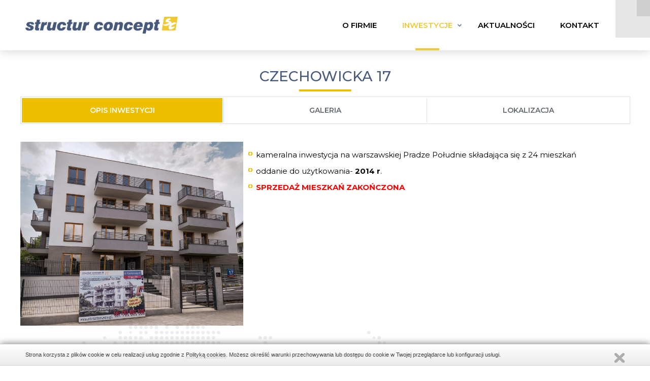

--- FILE ---
content_type: text/html; charset=UTF-8
request_url: https://www.structur.waw.pl/czechowicka-17.html
body_size: 2385
content:
<!DOCTYPE html>
<html lang="pl">
<head>
<meta charset="utf-8">
<title>Czechowicka 17</title>
<link rel="Shortcut Icon" href="favicon.png">
<meta name="viewport" content="width=device-width, initial-scale=1.0, user-scalable=yes">
<meta name="robots" content="all" />
<link rel="stylesheet" href="/templates/web/css/home.css?v=8"><link rel="stylesheet" href="/lib/showPhoto/showPhoto.css?v=8"><link rel="stylesheet" href="/templates/web/css/menu_top.css?v=8"><link rel="stylesheet" href="/templates/web/css/links_box.css?v=8"><link rel="stylesheet" href="/templates/web/css/menu_left.css?v=8"><link rel="stylesheet" href="/templates/web/css/pathway.css?v=8"><link rel="stylesheet" href="/templates/web/css/produkt.css?v=8"><link rel="stylesheet" href="/templates/web/css/product_tekst.css?v=8"><link rel="stylesheet" href="/templates/web/css/stopka2.css?v=8"><link rel="stylesheet" href="/templates/web/css/cookie_info.css?v=8"><link rel="stylesheet" href="/templates/web/css/media.css?v=8"><script src="/lib/jquery.js?v=6"></script><script src="/lib/touch.js?v=6"></script><script src="/lib/showPhoto/showPhoto.js?v=6"></script><script src="/templates/web/js/home.js?v=6"></script><script src="/js/script.js?v=6"></script><script src="/templates/web/js/product.js?v=6"></script><script src="/lib/qazy.js?v=6"></script><script src="/templates/web/js/cookies.js?v=6"></script><script src="/templates/web/js/jquery.cookie.min.js?v=6"></script>
<!-- Google Tag Manager -->
<script>(function(w,d,s,l,i){w[l]=w[l]||[];w[l].push({'gtm.start':
new Date().getTime(),event:'gtm.js'});var f=d.getElementsByTagName(s)[0],
j=d.createElement(s),dl=l!='dataLayer'?'&l='+l:'';j.async=true;j.src=
'https://www.googletagmanager.com/gtm.js?id='+i+dl;f.parentNode.insertBefore(j,f);
})(window,document,'script','dataLayer','GTM-55XSWJG');</script>
<!-- End Google Tag Manager -->

</head>
<body>

<!-- Google Tag Manager (noscript) -->
<noscript><iframe src="https://www.googletagmanager.com/ns.html?id=GTM-55XSWJG"
height="0" width="0" style="display:none;visibility:hidden"></iframe></noscript>
<!-- End Google Tag Manager (noscript) -->
<div id="wbox" class="wbox" style="float:none;"><div id="wr-1" class="wrap inwest" style="margin:0px;;float:none;"><div id="wc-2" class="wrapTop" style="margin:0px 0px 90px;width:100%;float:none;"><div id="wc-7" class="boxMenu" style="margin:0px;width:100%;float:none;"><div id="wc-3" class="divMenu" style="margin:0px auto;width:1500px;float:none;"><div class="top_page">
<a href="/">
<img src="/templates/web/images/logo.png" alt="" title=""/>
</a>
<div class="divLng"></div>
</div><div class="menuTop">
<a class="showMenu" href="#"><span class="hamburger"><span class="sp1"></span><span class="sp2"></span><span class="sp3"></span><span class="sp4"></span></span></a>
<div class="inMenu">
<ul><li ><a  href="/o-firmie.html"  title="O firmie" ><span  class="textMenu">O firmie</span><span class="spSub"></span><span class="spSel"></span></a></li><li  class="sel" ><a class="subMenu" href="/inwestycje.html"  title="Inwestycje" ><span  class="textMenu">Inwestycje</span><span class="spSub"></span><span class="spSel"></span></a><ul><li ><a class="subMenu" href="/projekty-na-sprzedaz.html"  title="PROJEKTY NA SPRZEDAŻ" ><span  class="textMenu">projekty na sprzedaŻ</span><span class="spSub"></span><span class="spSel"></span></a><ul class="mobileMenu" ></ul></li><li ><a  href="/planowane.html"  title="Planowane" ><span  class="textMenu">Planowane</span><span class="spSub"></span><span class="spSel"></span></a></li><li  class="l sel" ><a class="subMenu" href="/zrealizowane-inwestycje.html"  title="Zrealizowane Inwestycje" ><span  class="textMenu">Zrealizowane Inwestycje</span><span class="spSub"></span><span class="spSel"></span></a><ul class="mobileMenu" ></ul></li></ul></li><li ><a  href="/aktualnosci.html"  title="Aktualności" ><span  class="textMenu">Aktualności</span><span class="spSub"></span><span class="spSel"></span></a></li><li  class="l" ><a  href="/kontakt.html"  title="Kontakt" ><span  class="textMenu">Kontakt</span><span class="spSub"></span><span class="spSel"></span></a></li></ul>
</div>
</div><div class="clear"></div></div><div class="clear"></div></div><div id="wc-8" class="boxLanser" style="margin:0px;width:100%;float:none;"><div id="wc-9" class="divLanser" style="margin:0px auto;width:1500px;float:none;"><div class="clear"></div></div><div class="clear"></div></div><div class="clear"></div></div><div id="wc-11" class="wrapContent" style="margin:0px;width:100%;float:none;"><div id="wc-12" class="boxContent" style="margin:0px auto;float:none;"><h1 class="main-title">Czechowicka 17</h1>
<script src="//maps.google.com/maps/api/js?key=AIzaSyBVXdTw-fn343CkHZFOec990wBFJyz8JzE"></script>
<div class="zakladki"><ul><li class="sel"><a href="/czechowicka-17.html"><span>Opis inwestycji</span></a></li><li><a href="/czechowicka-17/galeria.html"><span>Galeria</span></a></li><li><a href="/czechowicka-17/lokalizacja.html"><span>Lokalizacja</span></a></li></ul></div><div class="content-text">
<div class="contentAnim">
<p><img src="/obrazki/image/Inwestycje/1.jpg" width="439" height="362" style="float: left; margin-right: 10px;" alt="" /></p>
<ul>
<li>kameralna inwestycja na warszawskiej Pradze Południe składająca się z 24 mieszkań</li>
<li>oddanie do użytkowania- <strong>2014 r</strong>.</li>
<li><span style="color: #ff0000;"><strong>SPRZEDAŻ MIESZKAŃ ZAKOŃCZONA</strong></span></li>
</ul>
</div>
<div class="clear"></div>
</div>
<div class="clear"></div></div><div class="clear"></div></div><div class="clear"></div></div><div id="wr-16" class="StopkaWrapper" style="margin:0px;;float:none;"><div id="wc-17" class="stopkaKontaktBox" style="margin:0px;width:100%;float:none;"><div id="wc-18" class="stopkaKontaktDiv" style="margin:0px auto;width:1200px;float:none;">
<div class="stopka">
<div class="topStopka">

<div class="biuro"><span class="title">Biuro:</span><div class="content"><p style="text-align: center;">Warszawa – Mokotów<br /><br />ul. Wołodyjowskiego 49a<br /><br />02-724 Warszawa<br /><br /> Od poniedziałku do piątku: 9:00 – 17:00</p>
<p style="text-align: center;"> </p>
<p style="text-align: center;"><img src="/obrazki/image/Inwestycje/logo_stopka.png" style="margin-bottom: 150px;" alt="" width="286" height="31" /></p></div></div>
<div class="kontakt">


<span class="title">Kontakt:</span><div class="content"><p style="text-align: center;"><span style="font-size: 14px;"><span style="color: #000000;"><strong>tel.</strong> (</span>22) 847 39 21</span> </p>
<p style="text-align: center;"> </p>
<p style="text-align: center;"> <span style="font-size: 14px;"><strong>kom.</strong> 781 801 308</span></p>
<p style="text-align: center;"> </p>
<p style="text-align: center;"><span style="font-size: 14px;"><a href="mailto:structur@structur.waw.pl">structur@structur.waw.pl</a></span></p></div>

<div class="social">
<a class="facebook" href="https://www.facebook.com/structurconcept1/"></a><a class="linkedin" href="#empty-anchor"></a><a class="google" href="#empty-anchor"></a></div>



</div>

</div>
<div class="bottomStopka"><span>© Structur Concept- All Rights Reserved</span></div>
</div>
<div class="clear"></div></div><div class="clear"></div></div><div id="wc-20" class="stopkaMapka" style="margin:0px;width:100%;float:none;"><script>window.jQuery.cookie || document.write('<script src="/js/cookie.js"><\/script>')</script>
    <script type="text/javascript">
        $.divanteCookies.render({
        	txtCookie : "<p>Strona korzysta z plik\u00f3w cookie w celu realizacji us\u0142ug zgodnie z <a href=\"\/polityka-cookies.html\">Polityk\u0105 cookies<\/a>. Mo\u017cesz okre\u015bli\u0107 warunki przechowywania lub dost\u0119pu do cookie w Twojej przegl\u0105darce lub konfiguracji us\u0142ugi.<\/p>",
        	pos : 'bottom'
        });
    </script><div class="clear"></div></div><div class="clear"></div></div><div class="clear"></div></div>

</body> 
</html>

--- FILE ---
content_type: text/css
request_url: https://www.structur.waw.pl/templates/web/css/home.css?v=8
body_size: 1650
content:
@import url('https://fonts.googleapis.com/css?family=Montserrat:100,100i,200,200i,300,300i,400,400i,500,500i,600,600i,700,700i,800,800i,900,900i&subset=latin-ext');
* {margin:0px;padding:0px;}
img {
border:none;
vertical-align: top;
}
html{
margin: 0px;
padding: 0px;
height: 100%;
}
body {
font-family: 'Montserrat', sans-serif;
/*font: normal 15px  Verdana,Arial,times New Roman, Helvetica, sans-serif;*/
font-size: 15px;
font-weight: 400;
margin: 0px;
padding-top:100px;
color: #000000;
transition: all 0.5s ease-out 0s;
}

body.hfix{
padding-top: 79px;
}

a{
color: #eebe00;
text-decoration: none;
outline-style: none;
}
h1.main-title {
font-size: 36px;
margin: 0px 0px 70px 0px;
color: #47597b;
font-weight: 500;
padding: 0px 0px 30px 0px;
text-align: center;
text-transform: uppercase;
position: relative;
display: inline-block;
left: 50%;
transform: translateX(-50%);
}

h1.main-title:after {
content: "";
position: absolute;
width: 40%;
height: 4px;
bottom: 0px;
display: block;
left: 50%;
transform: translateX(-50%);
background-color: #eebe00;
}

div.clear{
clear: both;
margin: 0px;
padding: 0px;
height: 0px;
min-height: 0px;
border: none;
width: 100%;
}
.wr{
clear: both;
}
#wbox{
height: 100%;
position: relative;
}

.googleMaps{
float: right;
}
.googleMaps .infoMaps{
line-height: normal;
}

.googleMaps img{
background: none;
border: none;
box-shadow:none;
-webkit-box-shadow: none;
filter: none; 
}
.pYouTube {
display: block;
height: 0;
overflow: hidden;
padding-bottom: 56.25%;
padding-top: 35px;
position: relative;
}

.pYouTube iframe{
height: 100%;
left: 0;
position: absolute;
top: 0;
width: 100%;
}
.p_pdf {
background: url("/icon/pdf.png") no-repeat scroll 0 0 transparent;
display: inline-block;
margin: 0px 0px 0px 20px;
padding: 0px 0px 0px 50px;
text-decoration: none;
background-size:40px auto;
vertical-align: middle;
height: 40px;
}

.p_doc{
background: url("/icon/doc.png") no-repeat scroll 0 0 transparent;
display: inline-block;
margin: 0px 0px 0px 20px;
padding: 0px 0px 0px 50px;
text-decoration: none;
background-size:40px auto;
vertical-align: middle;
height: 40px;
}
.p_docx{
background: url("/icon/doc.png") no-repeat scroll 0 0 transparent;
display: inline-block;
margin: 0px 0px 0px 20px;
padding: 0px 0px 0px 50px;
text-decoration: none;
background-size:40px auto;
vertical-align: middle;
height: 40px;
}

.p_ppt{
background: url("/icon/ppt.png") no-repeat scroll 0 0 transparent;
display: inline-block;
margin: 0px 0px 0px 20px;
padding: 0px 0px 0px 50px;
text-decoration: none;
background-size:40px auto;
vertical-align: middle;
height: 40px;
}
.p_pptx{
background: url("/icon/ppt.png") no-repeat scroll 0 0 transparent;
display: inline-block;
margin: 0px 0px 0px 20px;
padding: 0px 0px 0px 50px;
text-decoration: none;
background-size:40px auto;
vertical-align: middle;
height: 40px;
}


.p_xls{
background: url("/icon/xls.png") no-repeat scroll 0 0 transparent;
display: inline-block;
margin: 0px 0px 0px 20px;
padding: 0px 0px 0px 50px;
text-decoration: none;
background-size:40px auto;
vertical-align: middle;
height: 40px;
}
.p_xlsx{
background: url("/icon/xls.png") no-repeat scroll 0 0 transparent;
display: inline-block;
margin: 0px 0px 0px 20px;
padding: 0px 0px 0px 50px;
text-decoration: none;
background-size:40px auto;
vertical-align: middle;
height: 40px;
}

.box_text{
background-color: #FFFFFF;
border-top: 1px solid #DCDCDC;
min-height: 500px;
padding: 0px 10px 15px 10px;
}
.divLng{
position:absolute;
bottom:2px;
right:-315px
}
.divLng li{
padding: 5px;	
}	

.pageNavig{
padding: 10px 0px 0px 0px;
color: #FFFFFF;
clear: both;
text-align: center;
margin: 0px 0px 0px 0px;
border-top: 1px solid #e0e0e0;
}

.pageNavig span{
color: #888888;
padding: 0px;
margin: 0px;
display: inline-block;
font-size: 12px;
line-height: 23px;
}	

.pageNavig a{
padding:0px;
margin:0px 5px 2px 0px;
font-size:12px;
display: inline-block;
background-color:#bbbbbb;
width: 26px;
height: 26px;
line-height: 26px;
overflow: hidden;
border: 1px solid #bbbbbb;
color: #FFFFFF;
}
.pageNavig b{
padding:0px;
margin:0px 5px 2px 0px;
font-size:12px;
display: inline-block;
width: 26px;
height: 26px;
font-weight: normal;
line-height: 26px;
overflow: hidden;
background-color: #eebe00;
border: 1px solid #eebe00;
color: #FFFFFF;
}


.pageNavig a.ap,.pageNavig a.an{
display: inline-block;
width: auto;
background: none;
padding:0px;
margin:0px;
color: #000000;

}


.pageNavig span.n,.pageNavig span.p,.pageNavig a.ap,.pageNavig a.an{
width: 34px;
height: 33px;
color: rgba(0,0,0,0);
overflow: hidden;
background: url('../images/arrow_mod.png') no-repeat;
display: inline-block;
border: none;
border-radius:0px;
}

.pageNavig span.n{
margin: 0px 10px 0px 0px;
background-position: 0px -32px;
background-color: #bbbbbb;
}
.pageNavig a.an{
margin: 0px 10px 0px 0px;
background-position: 0px -32px;
background-color: #eebe00;
}


.pageNavig span.p{
margin: 0px 0px 0px 5px;
background-position: -32px -32px;
background-color: #bbbbbb;
}
	
.pageNavig a.ap{
margin: 0px 0px 0px 5px;
background-position: -32px -32px;
background-color: #eebe00;
}	

.scrollDown{
position:fixed;
right:50px;
bottom:10px;
width:64px;
height:64px;
background:url('../images/scrollup.png') 0px 0px no-repeat;
text-decoration:none;
opacity:0.3;
display:none;
z-index: 100;
}

.boxMenu .divMenu {
box-sizing: border-box;
max-width: 100%;
display: table;
}
.boxMenu .divMenu>div{
display: table-cell;
}
.boxMenu .divMenu>div.clear{
display: none;
}

.boxMenu .divMenu .top_page{
vertical-align: middle;
}

.boxLanser .divLanser {
box-sizing: border-box;
max-width: 100%;
}

.wrapContent .boxContent{
box-sizing: border-box;
max-width: 100%;
}

.stopkaKontaktDiv{
box-sizing: border-box;
max-width: 100%;
}

.stopkaMapka .mapka .pYouTube{
padding-bottom: 15%;
}

.mapka .googleMaps {
    max-width: 100%;
    width: 100% !important;
}

div.menuTop {

}

.top_page > a > img {

}

.wrapTop{
overflow: hidden;
}

.boxMenu {
position: fixed;
background-color: #ffffff;
z-index: 100;
top: 0px;
box-shadow: 0px 0px 0px rgba(0,0,0,0.2);
transition: all 0.5s ease-out 0s;
-webkit-transition: all 0.5s ease-out 0s;
}

.home .boxMenu {box-shadow: none;}

.hfix .boxMenu, body .boxMenu {box-shadow: 0px 0px 20px rgba(0,0,0,0.2);}


.hfix .menuTop > .inMenu > ul > li > a {
padding: 30px 10px;
}

.akt .content-text {
padding: 20px 15px 35px 15px;
}

.produktyWrap .produktyBox{
max-width: 100%;
box-sizing: border-box;
}
.pTable {
overflow: auto;
width: 100%;
}

.stopkaMapka{
padding-bottom: 50px;
}


--- FILE ---
content_type: text/css
request_url: https://www.structur.waw.pl/templates/web/css/menu_top.css?v=8
body_size: 1483
content:
.menuTop{
text-align: center;
display: table-cell;
padding-right: 75px;
position: relative;
}

.menuTop ul{
list-style: none;
}

.menuTop ul.mobMenu{
display: none;
}

.menuTop>.inMenu>ul{
margin: 0px 0px 0px 0px;
display: table;
float: right;
}

.menuTop>.inMenu>ul>li{
position: relative;
z-index: 50;
display:inline;
display: table-cell;
vertical-align: middle;
padding: 0px 15px;
text-align: center;
}
.menuTop ul li.roll{
display: none;
}

.menuTop>.inMenu>ul>li>a{
color: #000000;
display:block;
font-size:15px;
padding: 40px 10px;
position: relative;
height: 100%;
display: table;
vertical-align: middle;
width: 100%;
box-sizing:border-box;
text-transform: uppercase;
font-weight: 600;
transition: all 0.5s ease-out 0s;
-webkit-transition: all 0.5s ease-out 0s;
}

.menuTop>.inMenu>ul>li>a>span.textMenu{
display: table-cell;
vertical-align: middle;
text-align: center;
}

.menuTop > .inMenu > ul > li > a.subMenu span.spSub {
position: absolute;
top: 50%;
left: 100%;
right: 0px;
width: 8px;
height: 5px;
background: url('../images/menu_sub.png') 0px 0px no-repeat;
transition: all 0.5s ease-out 0s;
-webkit-transition: all 0.5s ease-out 0s;
margin: 0px auto;
transform: translateY(-50%);
}

.menuTop>.inMenu>ul>li>a>span.spSel{
position: absolute;
bottom: 0px;
left:0px;
width: 0%;
height: 4px;
background-color: #efc933;
transition: all 0.5s ease-out 0s;
-webkit-transition: all 0.5s ease-out 0s;
right: 0px;
margin: 0px auto;
}

.menuTop>.inMenu>ul>li.submenu:hover>a:after,.menuTop>.inMenu>ul>li.submenu.sel>a:after{
transition: all 0.5s ease-out 0s;
-webkit-transition: all 0.5s ease-out 0s;
bottom: 8px;
}

.menuTop>.inMenu>ul>li.sel>a,.menuTop>.inMenu>ul>li:hover>a{
transition: all 0.5s ease-out 0s;
-webkit-transition: all 0.5s ease-out 0s;
color: #efc933;
}

.menuTop > .inMenu > ul > li > ul > li.sel > a, .menuTop > .inMenu > ul > li > ul > li:hover > a {
color: #efc933;
}

.menuTop>.inMenu>ul>li.sel>a>span.spSel,.menuTop>.inMenu>ul>li:hover>a>span.spSel{
width:40%;	
transition: all 0.5s ease-out 0s;
-webkit-transition: all 0.5s ease-out 0s;
}


.menuTop>.inMenu>ul>li>ul {
opacity:0;
visibility:hidden;
left: 50%;
margin: 0;
position: absolute;
top: 85%;
width: 250px;
z-index: 50;
text-align: left;
padding: 0px 0px 0px 0px;
transition: all 0.5s ease-out 0s;
-webkit-transition: all 0.5s ease-out 0s;
margin: 0px auto;
background-color: #f8fdff;
box-shadow: 0px 0px 18px 1px rgba(50,50,50,0.2);
transform: translateX(-50%);
}


.menuTop ul li:hover ul{
opacity:1;
visibility: visible;
transition: all 0.5s ease-out 0s;
-webkit-transition: all 0.5s ease-out 0s;
}




.menuTop>.inMenu>ul>li>ul>li{
padding: 1px 0px 0px 0px;
position: relative;


}

.menuTop>.inMenu>ul>li>ul>li>a{
display: block;
color: #3b4b6a;;
font-size: 13px;
text-transform: uppercase;
letter-spacing: 0.02em;
transition: all 0.5s ease-out 0s;
-webkit-transition: all 0.5s ease-out 0s;
position: relative;
font-weight: 500;
}
.menuTop>.inMenu>ul>li>ul>li>a .textMenu{
display: block;
padding: 16px 0px 16px 0px;
text-align: center;
}

.menuTop>.inMenu>ul>li>ul>li.sel>a,.menuTop>.inMenu>ul>li>ul>li:hover>a{
transition: all 0.5s ease-out 0s;
-webkit-transition: all 0.5s ease-out 0s;
}
/*
.menuTop>.inMenu>ul>li>ul>li>a .spSub{
position: absolute;
width: 14px;
height: 14px;
background: url('../images/pkt_menu.png') 0px 0px no-repeat;
left: 0px;
top:50%;
margin-top: -7px;
}

.menuTop>.inMenu>ul>li>ul>li>a .spSub:after{
content:"";	
position: absolute;
width: 14px;
height: 14px;
background: url('../images/pkt_menu_s.png') 0px 0px no-repeat;
left: 0px;
top:0px;
opacity:0;
transition: all 0.5s ease-out 0s;
-webkit-transition: all 0.5s ease-out 0s;
}



.menuTop>.inMenu>ul>li>ul>li.sel>a .spSub:after,.menuTop>.inMenu>ul>li>ul>li:hover>a .spSub:after{
opacity:1;
transition: all 0.5s ease-out 0s;
-webkit-transition: all 0.5s ease-out 0s;
}
*/
.menuTop>.inMenu>ul>li>ul>li ul{
padding-left:20px;
}
.menuTop>.inMenu>ul>li>ul>li ul li{

}

.menuTop>.inMenu>ul>li>ul>li ul li a{
padding: 15px 5px 15px 30px;
display: block;
color: #5e5e5e;
}

.menuTop>.inMenu>ul>li>ul>li ul li.sel a,.menuTop>.inMenu>ul>li>ul>li ul li a:hover{
color: #b20400;
}

.menuTop ul.mobileMenu{
display: none;
}

div.menuTop>a.showMenu{
padding: 15px;
position: relative;
display: none;
margin: 10px auto;
float: right;
box-shadow: 0px 0px 15px rgba(205, 210, 215, 0.4);
background: #ffffff;
z-index: 1;
transition: all 0.5s ease-out 0s;
-webkit-transition: all 0.5s ease-out 0s;
}

div.menuTop>a.showMenu .hamburger{
width: 30px;
height: 23px;
position: relative;
display: inline-block;
}
div.menuTop>a.showMenu .hamburger > span{
background: #000000;
display: block;
position: absolute;
height: 5px;
-webkit-transform: rotate(0deg);
-moz-transform: rotate(0deg);
-o-transform: rotate(0deg);
transform: rotate(0deg);
-webkit-transition: all .25s cubic-bezier(0.22, 0.61, 0.36, 1);
-moz-transition: all .25s cubic-bezier(0.22, 0.61, 0.36, 1);
-o-transition: all .25s cubic-bezier(0.22, 0.61, 0.36, 1);
transition: all .25s cubic-bezier(0.22, 0.61, 0.36, 1);
opacity: 1;
width: 100%;
left: 0;
}

div.menuTop>a.showMenu .hamburger .sp1{
top: 0px;
}

div.menuTop>a.showMenu .hamburger .sp2, div.menuTop>a.showMenu .hamburger .sp3{
top: 9px;
background: #efc933;
}

div.menuTop>a.showMenu .hamburger .sp4{
top: 18px;
}

div.menuTop>a.selShow .hamburger .sp1{
top: 18px;
width: 0%;
left: 50%;
}
div.menuTop>a.selShow .hamburger .sp2{
-webkit-transform: rotate(45deg);
-moz-transform: rotate(45deg);
-o-transform: rotate(45deg);
transform: rotate(45deg);}
div.menuTop>a.selShow .hamburger .sp3{
-webkit-transform: rotate(-45deg);
-moz-transform: rotate(-45deg);
-o-transform: rotate(-45deg);
transform: rotate(-45deg);
}
div.menuTop>a.selShow .hamburger .sp4{
top: 18px;
width: 0%;
left: 50%;
}

.menuTop:after{
content: "";
width: 128px;
height: 100%;
display: block;
position: absolute;
top: 0px;
right: -60px;
background: url("../images/top_boxes.png") 0px 0px no-repeat;
}
/*
.hfix div.menuTop > a.showMenu {
padding: 20px;
margin-bottom: 0px;
}
*/


@media screen and (max-width:1650px){
.top_page > a > img {padding-left: 50px;}
}
@media screen and (max-width:1500px){
.top_page > a > img {padding-left: 30px;}
}
@media screen and (max-width:1400px){
.top_page > a > img, .hfix .top_page > a > img{width: 300px;height: auto;}
}

@media screen and (max-width:1250px){
.hfix .menuTop > .inMenu > ul > li > a,.menuTop > .inMenu > ul > li > a{padding: 25px 5px;}
.menuTop > .inMenu > ul > li,  .hfix .menuTop > .inMenu > ul > li{padding: 0px 10px;}
.menuTop > .inMenu > ul > li > a.subMenu span.spSub, .hfix .menuTop > .inMenu > ul > li > a.subMenu span.spSub{left: 100%;}
}

@media screen and (max-width:1140px){
.menuTop > .inMenu > ul > li > a, .hfix .menuTop > .inMenu > ul > li > a{font-size: 14px;}
.top_page > a > img, .hfix .top_page > a > img{width: 300px;}
}

@media screen and (max-width:1020px){
.top_page > a > img, .hfix .top_page > a > img{width: 200px;}
}

@media screen and (max-width:840px){
.top_page > a > img, .hfix .top_page > a > img{padding: 0px 15px;}
}

--- FILE ---
content_type: text/css
request_url: https://www.structur.waw.pl/templates/web/css/links_box.css?v=8
body_size: 1319
content:
.contentMenu{
width: calc(100% - 325px);
float: right;
box-sizing: border-box;
padding: 0px 10px 0px 20px;
min-height: 230px;
}
.content-text{
padding: 20px 0px 35px 0px;
background-color: #FFFFFF;
box-sizing:border-box;
}

.content-text.contentMenu{
padding-top: 0px;
}

.inwest .content-text{

}

.content-text h1{
font-weight: normal;
font-size: 24px;
color: #000000;
}

.content-text p{
margin: 0px 0px 10px 0px;
line-height: 1.5em;
} 

.content-text ul li{
background: url('../images/pkt.png') 0px 10px no-repeat;
padding: 5px 0px 5px 15px;
line-height: 1.5em;
}

.content-text ul  li  ul  li{
background: url('../images/pkt_2.png') 0px 10px no-repeat;
}

.content-text ul{
list-style: none;
margin: 0px 0px 0px 10px;
overflow: hidden;
}
.content-text ol{
margin: 0px 0px 0px 30px;
}

.content-text ol li{
padding: 5px 0px 5px 0px;
line-height: 1.5em;
background: none;
}	
.content-text img{
vertical-align: top;
max-width: 100%;
height: auto;
}
.content-text img.no_border{
border: none;
padding: 0px;
background-color: transparent;
vertical-align: top;
}
.content-text iframe{
max-width: 100%;
}
.content-text hr{
border:none;
border-bottom: 1px dotted #CDCDCD;
height: 1px;
}

.content-text h2{
color:#000000;
font-size: 18px;
}	

.content-text h3{
color:#000000;
font-size: 16px;
}

.content-text h4{
color:#000000;
font-size: 14px;
}

.content-text table {

}
.content-text table th {

}
.content-text table td {

}

.content-text table.responsive{
table-layout: fixed;
}
.content-text table.responsive th{

}

.content-text table.responsive td{

}

.googleMaps{
float: right;
max-width: 100%;
}
.googleMaps .infoMaps{
line-height: auto;
}

.googleMaps img{
background: none;
border: none;
box-shadow:none;
-webkit-box-shadow: none;
filter: none;
max-width: none;
}
h1.h1_ramka{
background: none;
}
.ramka{
border: none;
}

.rowBox{
box-sizing:border-box;
display: table;
width: 100%;
max-width: 100%;
table-layout: fixed;
}

.rowBox .rowColumn{
box-sizing:border-box;
display: table-cell;
vertical-align: top;
text-align: left;
}

.home .rowBox .rowColumn{

}

.rowBox .rowColumn > p{
margin-bottom: 35px;
}


.rowBox:nth-child(2n) .rowColumn{
text-align: right;
}

.rowBox .rowColumn .googleMaps {
max-width: 100%;
float: none !important;
width: 100% !important;
}

a.buton1{
display: inline-block;
margin: 0px;
width: 65px;
height: 40px;
line-height: 40px;
text-align: right;
border: 1px solid #2c609d;
background: #2c609d url('/templates/web/images/arrow_more.png') 85% 50% no-repeat;
padding: 0px 50px 0px 0px;
font-size: 12px;
color: #FFFFFF;
transition: all 0.5s ease;
-webkit-transition: all 0.5 ease;
text-decoration: none;
cursor: pointer;
}

a.buton1:hover{
background: #FFFFFF url('/templates/web/images/arrow_more_a.png') 80% 50% no-repeat;
color:#2c609d;
transition: all 0.5s ease;
-webkit-transition: all 0.5 ease;
}
a.buton2{
display: inline-block;
margin: 0px;
width: 65px;
height: 40px;
line-height: 40px;
text-align: right;
border:1px solid #0d3c73;
background: #0d3c73 url('../images/arrow_more.png') 85% 50% no-repeat;
padding: 0px 50px 0px 0px;
font-size: 12px;
color: #FFFFFF;
transition: all 0.5s ease;
-webkit-transition: all 0.5 ease;
}

a.buton2:hover{
background: #FFFFFF url('/templates/web/images/arrow_more_a2.png') 80% 50% no-repeat;
color:#0d3c73;
transition: all 0.5s ease;
-webkit-transition: all 0.5 ease;
}
a.buton3{
display: inline-block;
margin: 0px;
width: 65px;
height: 40px;
line-height: 40px;
text-align: right;
border: 1px solid #d8ad00;
background: #d8ad00 url('/templates/web/images/arrow_more.png') 85% 50% no-repeat;
padding: 0px 50px 0px 0px;
font-size: 12px;
color: #FFFFFF;
transition: all 0.5s ease;
-webkit-transition: all 0.5 ease;
text-decoration: none;
cursor: pointer;
}

a.buton3:hover{
background: #FFFFFF url('/templates/web/images/arrow_more_a3.png') 80% 50% no-repeat;
color:#d8ad00;
transition: all 0.5s ease;
-webkit-transition: all 0.5 ease;
}
a.buton4{
display: inline-block;
margin: 0px;
width: 65px;
height: 40px;
line-height: 40px;
text-align: right;
border: 1px solid #BB0016;
background: #BB0016 url('/templates/web/images/arrow_more.png') 85% 50% no-repeat;
padding: 0px 50px 0px 0px;
font-size: 12px;
color: #FFFFFF;
transition: all 0.5s ease;
-webkit-transition: all 0.5 ease;
text-decoration: none;
cursor: pointer;
}

a.buton4:hover{
background: #FFFFFF url('/templates/web/images/arrow_more_a4.png') 80% 50% no-repeat;
color:#BB0016;
transition: all 0.5s ease;
-webkit-transition: all 0.5 ease;
}

.hJoin{
font-size:18px;
margin: 30px 0px 30px 0px;
color: #000000;
}

.boxContent .googleMaps {
width: 100% !important;
}

table.lokale{
text-align: center;
border-collapse: collapse;
}
table.lokale tr{

}
table.lokale tr th{
font-size: 13px;
background-color: #808a92;
border: 1px solid #dadee5;
padding: 15px 5px;
font-weight: 500;
color: #FFFFFF;
}
table.lokale tbody{

}
table.lokale tbody tr{

}

table.lokale tbody tr:nth-child(odd){
/*background-color: #dadee5;*/
background-color: #ecf2fb;

}
table.lokale tbody tr:hover{
background-color: #dadee5;
}

table.lokale tbody tr td{
font-size: 13px;
border: 1px solid #dadee5;
padding: 5px;
}
table.lokale tbody tr:hover td{
border: 1px solid #FFFFFF;
}

@media screen and (max-width:1500px){
.content-text{padding-left: 20px; padding-right: 20px;}
}

@media screen and (max-width:768px){
.rowBox{display: block;}
.rowBox .rowColumn{display: block;width: 100% !important;max-width: 100%;}
}
@media screen and (max-width:820px){
.content-text table.responsive{display: block;}
.content-text table.responsive tbody{display: block;width: 100%;}
.content-text table.responsive tbody tr{display: block;width: 100%;}
.content-text table.responsive tbody tr td{display: block;width: 100%;padding-bottom: 40px;width: 100%;margin: 0px auto;box-sizing:border-box;}
.content-text table.responsive tbody tr td.cellForms{width: 100%;}
	
.content-text table.responsive .form .formRow {width: 100%;max-width: 100%;}
}
@media screen and (max-width:680px){
.content-text table.media td{display: block;width: 100%;max-width: 100%;box-sizing:border-box;}
.content-text table.media th{display: block;width: 100%;max-width: 100%;box-sizing:border-box;}
}

--- FILE ---
content_type: text/css
request_url: https://www.structur.waw.pl/templates/web/css/menu_left.css?v=8
body_size: 384
content:
.menuParent{
margin: 0px 0px 15px 0px;
width: 294px;
}

.menuParent .topName{
margin: 0px 0px 4px 0px;
}

.menuParent .topName .topNameContent{
height: 30px;
line-height: 30px;
font-family: arial;
font-size: 14px;
font-weight: bold;
color: #FFFFFF;
padding: 0px 0px 0px 13px;
}

.menuLeft{
background-color: #FFFFFF;
}
.menuLeft ul{
list-style: none;
}
.menuLeft ul li{
padding: 0px;
}

.menuLeft ul li a {
color: #979da7;
display: block;
font-size: 15px;
margin: 0 0 2px;
padding: 25px 35px 25px 30px;
text-decoration: none;
font-weight: 500;
text-align: center;
transition: all 0.5s ease-out;
-webkit-transition: all 0.5s ease-out;
border: 1px solid #dadee5;
}


.menuLeft ul li:first-child a {
}

.menuLeft ul li a.sel, .menuLeft ul li a:hover{
color: #ffffff;
background-color: #efc933;
}

.menuLeft ul ul{

}
.menuLeft ul ul li{
padding: 0px 12px;
}
.menuLeft ul ul li a{
background: none;
margin: 0px;
}
.menuLeft ul ul li.l a{
padding-bottom: 20px;
}	


.menuLeft ul ul li a.sel{
background: none;
color: #3193D8;
}

--- FILE ---
content_type: text/css
request_url: https://www.structur.waw.pl/templates/web/css/produkt.css?v=8
body_size: 1408
content:
.wrapContent{
overflow: hidden;
}

.content-text{
position: relative;
padding: 0px;
min-height: 150px;

}
.content-text a{
color:#333333;
transition: all 0.5s ease-out 0s;
-webkit-transition: all 0.5s ease-out 0s;
}
.content-text a:hover{
color:#efc933;
}

.inwest .content-text{
padding: 0px;
}

.boxContent{
width: 1200px;
}
.zakladki{

}
.zakladki ul{
list-style: none;
display: table;
width: 100%;
border-collapse: collapse;
border: 1px solid #dadee5;
table-layout: fixed;
}
.zakladki ul li{
display: table-cell;
text-align: center;
vertical-align: middle;
padding: 2px 0px;
box-sizing:border-box;
}
.zakladki ul li a{
font-size: 14px;
color: #61666e;
text-transform: uppercase;
border-left: 1px solid #dadee5;
display: block;
padding: 0px 2px;
width: 100%;
box-sizing:border-box;
font-weight: 600;
transition: all 0.5s ease-out 0s;
-webkit-transition: all 0.5s ease-out 0s;
}
.zakladki ul li a:hover{
color:#efc933;
}



.zakladki ul li:first-child{
padding-left: 0px;
}
.zakladki ul li:first-child a{
border:none;
}

.zakladki ul li a span{
display: block;
padding: 15px 0px;
width: 100%;
}

.zakladki ul li.sel{

}
.zakladki ul li.sel a{
color: #FFFFFF;
}
.zakladki ul li.sel a span{
background-color: #eebe00;
}
.tloAjax{
position: absolute;
top:0px;
left: 0px;
bottom: 0px;
right: 0px;
background-color: rgba(255,255,255,0.2);
box-sizing:border-box;
z-index: 100;
}
.contentAnimAbs{
position: absolute;
top:0px;
left: 0px;
z-index: 0;
width: 100%;
background-color: #FFFFFF;
opacity:0;

}
.actDiv{
background-color: #f9fcfd;
z-index: 5;
}

/*---------------------------*/

.animated {
  -webkit-animation-duration: 1s;
  animation-duration: 1s;
  -webkit-animation-fill-mode: both;
  animation-fill-mode: both;
}

@-webkit-keyframes fadeOut {
  0% {
    opacity: 1;
  }

  100% {
    opacity: 0;
  }
}

@keyframes fadeOut {
  0% {
    opacity: 1;
  }

  100% {
    opacity: 0;
  }
}

.fadeOut {
  -webkit-animation-name: fadeOut;
  animation-name: fadeOut;
}





@-webkit-keyframes slideOutRightArt {
  0% {
    -webkit-transform: translateX(0);
    transform: translateX(0);
  }

  100% {
    -webkit-transform: translateX(150%);
    transform: translateX(150%);
  }
}

@keyframes slideOutRightArt {
  0% {
    -webkit-transform: translateX(0);
    -ms-transform: translateX(0);
    transform: translateX(0);
  }

  100% {
    -webkit-transform: translateX(150%);
    -ms-transform: translateX(150%);
    transform: translateX(150%);
  }
}

.slideOutRightArt {
  -webkit-animation-name: slideOutRightArt;
  animation-name: slideOutRightArt;
}

.contentAnim{
opacity:1;
padding-bottom: 35px;
padding-top: 35px;
max-width: 100%;
box-sizing:border-box;
}
.contentAnim.opAnim{
opacity:0;
padding-bottom: 35px;
}


/*-----------------------------*/

.rolling.noShow{
display: none;
}

.sk-fading-circle {
  margin: auto;
  width: 100px;
  height: 100px;
  position: absolute;
  left:0px;
  right: 0px;
  top:20px;
  /*bottom: 0px;*/
}

.sk-fading-circle .sk-circle {
  width: 100%;
  height: 100%;
  position: absolute;
  left: 0;
  top: 0;
}

.sk-fading-circle .sk-circle:before {
  content: '';
  display: block;
  margin: 0 auto;
  width: 15%;
  height: 15%;
  background-color: #000000;
  border-radius: 100%;
  -webkit-animation: sk-circleFadeDelay 1.2s infinite ease-in-out both;
          animation: sk-circleFadeDelay 1.2s infinite ease-in-out both;
}
.sk-fading-circle .sk-circle2 {
  -webkit-transform: rotate(30deg);
      -ms-transform: rotate(30deg);
          transform: rotate(30deg);
}
.sk-fading-circle .sk-circle3 {
  -webkit-transform: rotate(60deg);
      -ms-transform: rotate(60deg);
          transform: rotate(60deg);
}
.sk-fading-circle .sk-circle4 {
  -webkit-transform: rotate(90deg);
      -ms-transform: rotate(90deg);
          transform: rotate(90deg);
}
.sk-fading-circle .sk-circle5 {
  -webkit-transform: rotate(120deg);
      -ms-transform: rotate(120deg);
          transform: rotate(120deg);
}
.sk-fading-circle .sk-circle6 {
  -webkit-transform: rotate(150deg);
      -ms-transform: rotate(150deg);
          transform: rotate(150deg);
}
.sk-fading-circle .sk-circle7 {
  -webkit-transform: rotate(180deg);
      -ms-transform: rotate(180deg);
          transform: rotate(180deg);
}
.sk-fading-circle .sk-circle8 {
  -webkit-transform: rotate(210deg);
      -ms-transform: rotate(210deg);
          transform: rotate(210deg);
}
.sk-fading-circle .sk-circle9 {
  -webkit-transform: rotate(240deg);
      -ms-transform: rotate(240deg);
          transform: rotate(240deg);
}
.sk-fading-circle .sk-circle10 {
  -webkit-transform: rotate(270deg);
      -ms-transform: rotate(270deg);
          transform: rotate(270deg);
}
.sk-fading-circle .sk-circle11 {
  -webkit-transform: rotate(300deg);
      -ms-transform: rotate(300deg);
          transform: rotate(300deg); 
}
.sk-fading-circle .sk-circle12 {
  -webkit-transform: rotate(330deg);
      -ms-transform: rotate(330deg);
          transform: rotate(330deg); 
}
.sk-fading-circle .sk-circle2:before {
  -webkit-animation-delay: -1.1s;
          animation-delay: -1.1s; 
}
.sk-fading-circle .sk-circle3:before {
  -webkit-animation-delay: -1s;
          animation-delay: -1s; 
}
.sk-fading-circle .sk-circle4:before {
  -webkit-animation-delay: -0.9s;
          animation-delay: -0.9s; 
}
.sk-fading-circle .sk-circle5:before {
  -webkit-animation-delay: -0.8s;
          animation-delay: -0.8s; 
}
.sk-fading-circle .sk-circle6:before {
  -webkit-animation-delay: -0.7s;
          animation-delay: -0.7s; 
}
.sk-fading-circle .sk-circle7:before {
  -webkit-animation-delay: -0.6s;
          animation-delay: -0.6s; 
}
.sk-fading-circle .sk-circle8:before {
  -webkit-animation-delay: -0.5s;
          animation-delay: -0.5s; 
}
.sk-fading-circle .sk-circle9:before {
  -webkit-animation-delay: -0.4s;
          animation-delay: -0.4s;
}
.sk-fading-circle .sk-circle10:before {
  -webkit-animation-delay: -0.3s;
          animation-delay: -0.3s;
}
.sk-fading-circle .sk-circle11:before {
  -webkit-animation-delay: -0.2s;
          animation-delay: -0.2s;
}
.sk-fading-circle .sk-circle12:before {
  -webkit-animation-delay: -0.1s;
          animation-delay: -0.1s;
}

@-webkit-keyframes sk-circleFadeDelay {
  0%, 39%, 100% { opacity: 0; }
  40% { opacity: 1; }
}

@keyframes sk-circleFadeDelay {
  0%, 39%, 100% { opacity: 0; }
  40% { opacity: 1; } 
}

/*----------------------*/

@media screen and (max-width:1200px){
.contentAnim{padding-left: 15px;padding-right: 15px;}
}
@media screen and (max-width:900px){
.zakladki ul li:first-child a span {border-top: 1px solid #eebe00;}
.zakladki ul li a span {display: block;padding: 15px 0px;width: 100%;border-bottom: 1px solid #eebe00;}
.zakladki ul li a {font-size: 12px;}
.zakladki ul li {display: block; padding: 0px;}
.zakladki ul {border: none;}
}



--- FILE ---
content_type: text/css
request_url: https://www.structur.waw.pl/templates/web/css/stopka2.css?v=8
body_size: 531
content:
.stopka {
background: url("../images/mapka_stopka.png") 0px 0px no-repeat;
padding-bottom: 80px; 
}

.stopka .topStopka {
display: table;
width: 100%;
padding-top: 40px;
}

.stopka .topStopka > div {
display: table-cell;
text-align: center;
width: 33.33%;
font-size: 17px;
font-weight: 400;
}

.stopka .topStopka > div .title {
display: block;
padding-bottom: 50px;
font-weight: 700;
color: #3d3d3d;
font-size: 24px;
}

.stopka .topStopka .kontakt{

}

.stopka .kontakt .social{
padding-top: 70px;
}

.stopka .topStopka .kontakt .social > a{
display: inline-block;
width: 35px;
height: 35px;
padding: 0px 2px;
background-repeat: no-repeat;
transition: all 0.5s ease-out 0s;
-webkit-transition: all 0.5s ease-out 0s;
}

.stopka .topStopka .kontakt .social > a:hover {
opacity: 0.8;
}
	
.stopka .topStopka .kontakt .social .facebook{
background-image: url("../images/fb_stopka.jpg");
}
.stopka .topStopka .kontakt .social .linkedin{
background-image: url("../images/linkedin_stopka.jpg");
}
.stopka .topStopka .kontakt .social .google{
background-image: url("../images/google_stopka.jpg");
}

.stopka .bottomStopka{
display: block;
}

.stopka .bottomStopka>span{
display: block;
text-align: center;
font-size: 11px;
}

@media screen and (max-width:900px){
.stopka .topStopka > div {width: 100%; display: block;padding-bottom: 25px;font-size: 13px;}
form.nForms.placeholder div.groupWrap > div.item {padding:0px 8px;}
.stopka .topStopka > div .title {padding-bottom: 15px; font-size: 18px;}
.stopka .kontakt .social {padding-top: 30px;}
.stopka .bottomStopka > span, .stopka .bottomStopka > span > a {font-size: 13px;}
}


--- FILE ---
content_type: text/css
request_url: https://www.structur.waw.pl/templates/web/css/cookie_info.css?v=8
body_size: 572
content:
#cookiesBar {
	border-top: 1px solid #d7d7d7;
    border-bottom: 1px solid #d7d7d7;
    color: #414141;
    font: 400 normal 11px/1em Arial, sans-serif;
    width: 100%;
    padding: 10px 0;
    position: fixed;
        /*bottom: 0;
        left: 0;*/
    z-index: 9999;
    background: #ebebeb;
        background-image: -webkit-gradient(linear, 0 0, 0 100%, color-stop(0%, #fff), color-stop(100%, #ebebeb));
        background-image: -webkit-linear-gradient(#fff, #ebebeb);
        background-image: -moz-linear-gradient(#fff, #ebebeb);
        background-image: -o-linear-gradient(#fff, #ebebeb);
        background-image: -ms-linear-gradient(#fff, #ebebeb);
        filter: progid:DXImageTransform.Microsoft.gradient(startColorstr=#ffffff, endColorstr=#ebebeb);
        background-image: linear-gradient(#fff, #ebebeb);
        
        
box-shadow:0px 0px 14px #717171;
-webkit-box-shadow: 0px 0px 14px #717171;
}

#cookiesBar a {
    color: #414141;
    border-bottom: 1px dotted #aeaeae;
}
#cookiesBar a:hover { color: #aeaeae; }

#cookiesBar p {
    margin: 5px 0;
    line-height: 1;
}

#cookiesBarWrap {
    width: 1200px;
    margin: 0 auto;
    position: relative;
    box-sizing: border-box;
    padding: 0 40px 0 10px;
    max-width: 100%;
}

#cookiesBarClose {
    display: block;
    width: 20px;
    height: 19px;
    background: url("../images/btn-close.png") 0 0 no-repeat;
    text-indent: -999em;
    position: absolute;
        top: 2px;
        right: 10px;
}
a#cookiesBarClose { border: 0; }
#cookiesBarClose:hover { background-position: -30px 0; }

--- FILE ---
content_type: text/css
request_url: https://www.structur.waw.pl/templates/web/css/media.css?v=8
body_size: 1222
content:
@-webkit-keyframes pulseA {
  0% {
    -webkit-transform: scale3d(1, 1, 1);
    transform: scale3d(1, 1, 1);
  }
  100% {
    -webkit-transform: scale3d(1.1, 1.1, 1.1);
    transform: scale3d(1.1, 1.1, 1.1);
    opacity:1;
  }
}

@keyframes pulseA {
  0% {
    -webkit-transform: scale3d(1, 1, 1);
    -ms-transform: scale3d(1, 1, 1);
    transform: scale3d(1, 1, 1);
  }
  100% {
    -webkit-transform: scale3d(1.1, 1.1, 1.1);
    -ms-transform: scale3d(1.1, 1.1, 1.1);
    transform: scale3d(1.1, 1.1, 1.1);
    opacity:1;
  }
}

@media screen and (max-width:1500px){
.boxMenu .divMenu{width: 100% !important;}
.boxMenu .divMenu .top_page {padding-left: 20px;}
	
}

@media screen and (max-width:1400px){
.home .rowBox .rowColumn p, .rowBox .rowColumn > p span {font-size: 15px !important;}
h1.main-title {font-size: 28px; margin-bottom: 10px; padding-bottom: 13px;}
.wrapTop {margin-bottom: 33px !important;}
}

@media screen and (max-width:1250px){
body.hfix,body {padding-top: 69px;}
}

@media screen and (max-width:1200px){
.wrapTop{margin-bottom: 30px !important;}
h1.main-title {margin-bottom: 20px;}
.content-text{padding-left: 15px;padding-right: 15px;}
h1.main-title, .nowosci_content .divTitleNews a,.produktyBox .modGalTitle{margin-bottom: 50px;font-size: 25px;margin-bottom: 25px;}	
}

@media screen and (max-width:1020px){
.menuParent {width: 200px;}
.contentMenu {width: calc(100% - 240px);}

.rowBox .rowColumn > p {margin-bottom: 20px; font-size: 13px;}
.rowBox .rowColumn > p span{font-size: 20px !important;}
	
}

@media screen and (max-width:940px){
.boxMenu .divMenu{width: 100% !important;}
div.menuTop{z-index: 999999; padding-right: 40px;}	
div.menuTop>a.showMenu{display: inline-block;}
div.menuTop>div.inMenu {box-shadow: 0 10px 10px 0 rgba(0, 0, 0, 0.5);padding:0px 0px 0px 15px;height:auto;z-index:999999;display:none;background-color:#FFFFFF;position:fixed;right:0;top:68px;bottom:0;width:auto;min-width:270px;overflow:auto}
.menuTop > .inMenu > ul {display: block;width: 100%;}	
.menuTop>.inMenu>ul>li>ul{display: block;visibility: visible;opacity:1;position: static;width: 100%;border: none;box-shadow:none;left: 0;transform: none;background-color: transparent;}
.menuTop > .inMenu > ul > li {display: block;height: auto;padding: 0px;}
.menuTop > .inMenu > ul > li > a, .hfix .menuTop > .inMenu > ul > li > a{padding: 15px 0px 7px 0px;}
.menuTop > .inMenu > ul > li > a > span.spSel {display: none;}
.menuTop>.inMenu>ul>li.sel>a,.menuTop>.inMenu>ul>li:hover>a{}
.menuTop>.inMenu>ul>li>ul>li>a {background-color:transparent;}
.menuTop>.inMenu>ul>li>ul>li{border: none;margin: 0px;padding: 0px;background-color: transparent;}
.menuTop>.inMenu>ul>li>ul>li.sel>a,.menuTop>.inMenu>ul>li>ul>li:hover>a{}
.menuTop > .inMenu > ul > li > a > span.textMenu {text-align: center;padding-bottom: 8px;}
.menuTop > .inMenu > ul > li:first-child > a {border: none;}
.menuTop > .inMenu > ul > li > ul > li:first-child > a .textMenu {}	
.menuTop ul.mobileMenu {display: block;}
.menuTop > .inMenu > ul > li > ul > li ul li a {padding-left: 10px;}
.menuTop > .inMenu > ul > li > ul > li ul {padding-left: 15px;}
.menuTop > .inMenu > ul > li::after {display: none;}
.menuTop > .inMenu > ul > li > ul > li > a .spSub {display: none;}	
.menuParent {display: none;}
.contentMenu {width:100%;}
.menuTop > .inMenu > ul > li > a.subMenu span.spSub {display: none;}
body{padding-top: 77px}
}

@media screen and (max-width:770px){
.rowBox .rowColumn, .rowBox:nth-child(2n) .rowColumn{text-align: center;}
.rowBox:nth-child(odd){display: -webkit-box;display: -moz-box;display: -ms-flexbox;display: -webkit-flex;display: flex;-webkit-flex-wrap: wrap;}
.rowBox:nth-child(odd) .rowColumn{order: 1;}
.rowBox:nth-child(odd) .rowColumn:first-child{order: 2;}
}

@media screen and (max-width:660px){
h1.main-title, .nowosci_content .divTitleNews a,.produktyBox .modGalTitle{margin-bottom: 50px;font-size: 21px;padding-bottom: 15px;margin-bottom: 25px;}
}

@media screen and (max-width:590px){
.form table td{display: inline-block;width: 100%;padding: 0px;}
.form table td.f {text-align: left;width: 100%;}
.form table td.pw{margin-right: 20px;}
.content-text .form table td{display: inline-block;width: 100%;padding:0px;}
.content-text .form table td.f {text-align: left;width: 100%;padding:0px;}
.content-text .form table td.pw{margin-right: 20px;}	
.content-text table td.sendInfo{width: 100%;}	
.content-text table td.sendInfo{width: 100%;}	

.content-text table td.d input.inputTxt{width: 100%;box-sizing: border-box;}
.form table td.d textarea{width: 100%;box-sizing: border-box;}	
.content-text .form table td.fErr{float: left;}
.content-text .form table td.err{float: left;}
.content-text .form table{width: 100%;}
	
.form table td.fErr{float: left;}
.form table td.err{float: left;}
.form table{width: 100%;}	
.form table td.d input.inputTxt {box-sizing: border-box; width: 100%;}
.form table td.d .selectForm {box-sizing: border-box; width: 100%;}	
}

@media screen and (max-width:590px){
div.menuTop {padding-right: 0px;}
}


--- FILE ---
content_type: application/javascript
request_url: https://www.structur.waw.pl/js/script.js?v=6
body_size: 2447
content:
function changeToken(a){$("#tkn").attr("src",a+"/token"+(new Date().getTime())+".jpg");return false}
function rozwinMenu(a){var b=a.nextSibling;if(b.style.display=="block"){b.style.display="none"}else{b.style.display="block"}}
function searchWord(b){var a=document.getElementById("formSearch");var d=a.inputSearch.value.replace(/^\s+|\s+$/g,"").replace(/<[^>]+>/g,"");if(d==b){d=""}if(d==""){var c=a.action+".html";window.location=c}else{var c=a.action+"/"+d+".html";window.location=c}}
(function(c,f){var b=c.matchMedia&&c.matchMedia("all").addListener,e=[],a=function(h,i,g){if(h.addEventListener){h.addEventListener(i,g,false)}else{if(h.attachEvent){h.attachEvent("on"+i,g)}}};function d(r,u){if(!(r instanceof Array)||typeof(u)!=="function"){throw"Niepoprawny typ danych"}e.push({object:this,sized:{}});var x=e.length-1,n=function(l){var i=l.media.match(/max-width:\s*(\d+)/),A,s;if(i&&e[x].sized[i[1]]){A=parseInt(i[1]);if(l.matches){e[x].sized[A].stats=1;s=true}else{e[x].sized[A].stats=2;s=false}A=parseInt(A);e[x].sized[A].fn.call(e[x].object,A,s)}},h=function(){return c.innerWidth||f.documentElement.clientWidth||f.body.clientWidth},j=function(i){if(h()<=i){if(e[x].sized[i].stats!==1){e[x].sized[i].stats=1;e[x].sized[i].fn.call(e[x].object,parseInt(i),true)}}else{if(e[x].sized[i].stats!==2){e[x].sized[i].stats=2;e[x].sized[i].fn.call(e[x].object,parseInt(i),false)}}},g=function(){for(var i in e[x].sized){j(i)}};this.hasExists=function(i){return !!e[x].sized[i]};var q=0,o=r.length,z,y,k=false;r.sort(function(l,i){return l-i});for(;q<o;q++){y=parseInt(r[q]);if(!isNaN(y)&&y>0&&!this.hasExists(y)){z=y;e[x].sized[z]={fn:u,stats:0};if(b){var t=c.matchMedia("screen and (max-width:"+z+"px)");t.addListener(n);if(t.matches&&k===false){k=z;n(t)}}}}if(b){for(var w in e[x].sized){z=parseInt(w);e[x].sized[z].stats=k===false||k<=z?1:2}if(this.hasExists(z)&&k===false){e[x].sized[z].stats=2;e[x].sized[z].fn.call(e[x].object,z,false)}}else{var p=this.hasExists,v=function(){var s,l=false,i=h();for(var m in e[x].sized){s=parseInt(m);if(i<=s){l=true;break}}if(p(s)){for(var m in e[x].sized){e[x].sized[m].stats=m>=s?1:2}e[x].sized[s].fn.call(e[x].object,s,l)}a(c,"resize",g)};if(f.readyState==="complete"){v()}else{a(c,"load",v)}}this.getStatus=function(i){if(!this.hasExists(i)){throw"Event size "+i+" is not exists"}return e[x].sized[i].stats};this.isLess=function(i){if(!this.hasExists(i)){throw"Event size "+i+" is not exists"}return e[x].sized[i].stats===1};this.getMinLessSize=function(){var m=false;for(var l in e[x].sized){if(e[x].sized[l].stats===1){m=m===false?parseInt(l):Math.min(m,l)}}return m};this.getMaxLessSize=function(){var m=false;for(var l in e[x].sized){if(e[x].sized[l].stats===1){m=m===false?parseInt(l):Math.max(m,l)}}return m}}c.oListenSize=c.oListenSize||d})(window,document);
//google maps loader
(function(global, doc){
    
    var styleMap = [{"featureType":"water","elementType":"geometry","stylers":[{"color":"#e9e9e9"},{"lightness":17}]},{"featureType":"landscape","elementType":"geometry","stylers":[{"color":"#f5f5f5"},{"lightness":20}]},{"featureType":"road.highway","elementType":"geometry.fill","stylers":[{"color":"#ffffff"},{"lightness":17}]},{"featureType":"road.highway","elementType":"geometry.stroke","stylers":[{"color":"#ffffff"},{"lightness":29},{"weight":0.2}]},{"featureType":"road.arterial","elementType":"geometry","stylers":[{"color":"#ffffff"},{"lightness":18}]},{"featureType":"road.local","elementType":"geometry","stylers":[{"color":"#ffffff"},{"lightness":16}]},{"featureType":"poi","elementType":"geometry","stylers":[{"color":"#f5f5f5"},{"lightness":21}]},{"featureType":"poi.park","elementType":"geometry","stylers":[{"color":"#dedede"},{"lightness":21}]},{"elementType":"labels.text.stroke","stylers":[{"visibility":"on"},{"color":"#ffffff"},{"lightness":16}]},{"elementType":"labels.text.fill","stylers":[{"saturation":36},{"color":"#333333"},{"lightness":40}]},{"elementType":"labels.icon","stylers":[{"visibility":"off"}]},{"featureType":"transit","elementType":"geometry","stylers":[{"color":"#f2f2f2"},{"lightness":19}]},{"featureType":"administrative","elementType":"geometry.fill","stylers":[{"color":"#fefefe"},{"lightness":20}]},{"featureType":"administrative","elementType":"geometry.stroke","stylers":[{"color":"#fefefe"},{"lightness":17},{"weight":1.2}]}]
    
    var gMaps,
        gmObject,
        gMapsDataKey,
        bGM = [],
        createMarker = function( map,point,text ){
        	var image = '/images/pinezka.png';
            var marker = new gmObject.Marker({position: point,map: map,icon: image});
            if(text!==''){
                text = "<div class='infoMaps'>"+text+"</div>"
                var infowindow = new gmObject.InfoWindow({content: text,maxWidth: 200});
                gmObject.event.addListener(marker, "click", function() {infowindow.open(map,marker);});
                gmObject.event.trigger(marker,"click");
            }
        },
        buildGMaps = function(){
            var isMob = 0;
            for(var m in gMaps){
                var sc = doc.querySelector('script.'+m);
                
                var styleMapA = [];
                //if(sc.parentNode.parentNode.getAttribute('class') == 'mapka') styleMapA = styleMap;
                
                
                
                
                if(sc !== null){
                    var div = doc.createElement('div');
                    div.className = 'googleMaps';
                    div.style.width = gMaps[m].w+'px';
                    div.style.height = gMaps[m].h+'px';
                    div.id = m;
                    sc.parentNode.insertBefore(div,sc);
                    var map = new gmObject.Map(doc.getElementById(m),{
                                    zoom:gMaps[m].zoom,
                                    center:new gmObject.LatLng(gMaps[m].lat, gMaps[m].lng),
                                    mapTypeId: gmObject.MapTypeId.ROADMAP,
                                    draggable:true,scrollwheel:false,
                                    styles: styleMapA
                                });
                    for(var i = 0, l = gMaps[m].marks.length; i < l; i++){
                        createMarker(map, new gmObject.LatLng(gMaps[m].marks[i].lat,gMaps[m].marks[i].lon), gMaps[m].marks[i].text);
                    }
                    bGM.push(map); 
                }
            }
            gmObject.event.addDomListener(global, "resize", function() {
                for(var i = 0, l = bGM.length; i < l; i++){
                    var center = bGM[i].getCenter();
                    gmObject.event.trigger(bGM[i], "resize");
                    bGM[i].setCenter(center);
                }
            });
            gmObject.event.trigger(global, "resize");
        },
        gmLoad = function(){
            
            if(typeof global.gMapsData === 'object'){
            
                gMaps = global.gMapsData;
            
                gMapsDataKey = gMapsDataKey||global.gMapsDataKey||'';
                
                var sc = doc.createElement('script'),
                    ex = doc.getElementsByTagName('script')[0];

                global.initGMaps = function(){
                    gmObject = google.maps;
                    buildGMaps();
                };

                sc.async = 1;
                sc.src = '//maps.google.com/maps/api/js?callback=initGMaps';
                if(gMapsDataKey){
                    sc.src += '&key=' + gMapsDataKey;
                }
                ex.parentNode.insertBefore(sc,ex);
                
            }
        };
    
    if(doc.readyState === 'complete'){
        gmLoad();
    } else {
        if (global.addEventListener)
            global.addEventListener("load", gmLoad, false);
        else
            global.attachEvent("onload", gmLoad);
    }
    
})(window, document);

--- FILE ---
content_type: application/javascript
request_url: https://www.structur.waw.pl/lib/showPhoto/showPhoto.js?v=6
body_size: 6228
content:
(function($){

$.fn.prettyPhoto = function(pp_settings) {};



$.fn.showPhoto = function(pp_settings) {
	$.showPhoto = {};
	
	pp_settings = jQuery.extend({
			joinImage:true,
			maxWidth:80,
			maxHeight:80,
			mobileWidth:700,
			showScroll:true,
			autoRun:false,
			pauseTime:3000
	}, pp_settings);
	
	var photoGalleryObjects = this;
	var photoObject = [];
	var photoAllObject = [];
	
	
	var photoHtmlObject = [];
	var photoAllHtmlObject = [];
	
	var photosAct = {};
	var photoAct = {};
	var indexAct = 0;
	var autoRun = false;
	var isRes = false;
	var _divOverlay = null;
	var _divClose = null;
	var _divPlay = null;
	var _divTop = null;
	var _divResize = null;
	var _modalDialog = null;
	var _arrowNext = null;
	var _arrowPrev = null;
	var _divScrollPhoto = null;
	var _divScrollContent = null;
	var _divScrollImage = null;
	var _widthScrollImage = 0;
	var _containerWidth = 0;
	var _containerHeight = 0;
	var _showPhoto = false;
	var _isMobile = 0;
	var _isVisibilityScroll = 0;
	var _runScroll = false;
	var _isTarget = false;
	var _startScroll = 0;
	var _widthScrollImg = 0;
	var _heightScrollImg = 0;
	var _endScroll = 0;
	var _moveScroll = false;
	var _widthPage = 0;
	var _isEventScroll = true;
	var _startTopImg = 0;
	var _startLeftImg = 0;
	var _moveImg = false;
	var imgAddPreloader = null;
	var widthOrgImg = 0;
	var heightOrgImg = 0;
	var isRun = false;
	var maxOrgWidth = pp_settings.maxWidth;
	var maxOrgHeight = pp_settings.maxHeight;
	var timer = null;
	var _runPhoto = false;
	var _isTargetImg = null;
	var hSupport = 'onpopstate' in window && typeof history.pushState !== 'undefined';
	
	
$.showPhoto.initialize = function() {
	var i = 0;
	var y = 0;
	

	photoGalleryObjects.each(function(){

		photoObject[i] = [];
		photoHtmlObject[i] = [];
		
		$(this).find('a').each(function(){
					
				
					
			var sHref = $(this).attr('href');
			var patt = new RegExp(/(jpe?g|gif|png)$/g);
			var res = patt.test(sHref);

			var noShow = true;
			
			if($(this).data('noshow') != undefined && $(this).data('noshow') == 1) noShow = false; 
			
			
			
			

				if(res && noShow){ 
					$(this).on('click',$.showPhoto.open);
					$(this).data('indexGal',i);
					
					if($(this).find('img')[0] != undefined){
						
							var imgA = $(this).find('img')[0];

							photoObject[i].push({galPos:i,aImg:this,image:imgA,imageSrc:$(imgA).attr('src'),imgOrg:$(this).attr('href'),alt:$(imgA).attr('alt'),title:$(this).attr('title')});
							photoAllObject.push({galPos:i,aImg:this,image:imgA,imageSrc:$(imgA).attr('src'),imgOrg:$(this).attr('href'),alt:$(imgA).attr('alt'),title:$(this).attr('title')});
					}
					else{			
						photoObject[i].push({galPos:i,aImg:this,image:imgA,imageSrc:$(this).attr('href'),imgOrg:$(this).attr('href'),alt:(($(this).data('alt') != '')?$(this).data('alt'):''),title:$(this).attr('title')});
						photoAllObject.push({galPos:i,aImg:this,image:imgA,imageSrc:$(this).attr('href'),imgOrg:$(this).attr('href'),alt:(($(this).data('alt') != '')?$(this).data('alt'):''),title:$(this).attr('title')});								
					}
					
					y++;
				}
				/*
				else{
				
					
					$(this).on('click',$.showPhoto.openHtml);
					$(this).data('indexGal',i);
					
					photoHtmlObject[i].push({galPos:i,aHtml:this,hrefSrc:$(this).attr('href')});
					photoAllHtmlObject.push({galPos:i,aHtml:this,hrefSrc:$(this).attr('href')});
					
					
				}
				*/
				
		});
		i++;
	})	
	
	
	   
	
}

$.showPhoto.refresh = function() {
	photoObject = [];
	photoAllObject = [];
	photoHtmlObject = [];
	photoAllHtmlObject = [];
	photosAct = {};
	photoAct = {};
	indexAct = 0;
	
	
	var i = 0;
	var y = 0;
	
	photoGalleryObjects.each(function(){

		photoObject[i] = [];
		photoHtmlObject[i] = [];
		
		$(this).find('a').each(function(){
					
				
					
			var sHref = $(this).attr('href');
			var patt = new RegExp(/(jpe?g|gif|png)$/g);
			var res = patt.test(sHref);

			var noShow = true;
			
			if($(this).data('noshow') != undefined && $(this).data('noshow') == 1) noShow = false; 

				if(res && noShow){ 
					//$(this).on('click',$.showPhoto.open);
					//$(this).data('indexGal',i);
					
					if($(this).find('img')[0] != undefined){
						
							var imgA = $(this).find('img')[0];

							photoObject[i].push({galPos:i,aImg:this,image:imgA,imageSrc:$(imgA).attr('src'),imgOrg:$(this).attr('href'),alt:$(imgA).attr('alt'),title:$(this).attr('title')});
							photoAllObject.push({galPos:i,aImg:this,image:imgA,imageSrc:$(imgA).attr('src'),imgOrg:$(this).attr('href'),alt:$(imgA).attr('alt'),title:$(this).attr('title')});
					}
					else{
						//photoObject[i].push({galPos:i,aImg:this,image:imgA,imageSrc:$(this).attr('href'),imgOrg:$(this).attr('href'),alt:$(this).attr('title'),title:$(this).attr('title')});
						//photoAllObject.push({galPos:i,aImg:this,image:imgA,imageSrc:$(this).attr('href'),imgOrg:$(this).attr('href'),alt:$(this).attr('title'),title:$(this).attr('title')});
						
						photoObject[i].push({galPos:i,aImg:this,image:imgA,imageSrc:$(this).attr('href'),imgOrg:$(this).attr('href'),alt:(($(this).data('alt') != '')?$(this).data('alt'):''),title:$(this).attr('title')});
						photoAllObject.push({galPos:i,aImg:this,image:imgA,imageSrc:$(this).attr('href'),imgOrg:$(this).attr('href'),alt:(($(this).data('alt') != '')?$(this).data('alt'):''),title:$(this).attr('title')});
														
					}
					
					y++;
				}
				
				
		});
		i++;
	})	
}



//----------------- OPEN_HTML -----------------------
/*
$.showPhoto.openHtml = function(event) {

console.log(history);

	var o = {'x':1};

	 history.pushState(o,'',this.href);

	

	event.preventDefault();
	return false;
}
*/

//----------------- OPEN -----------------------

$.showPhoto.open = function(event) {


	var imgOrg = $(this).attr('href');
	var imgElem = this;
	var index = $(this).data('indexGal');
	
	if(pp_settings.joinImage) photosAct = photoAllObject;
	else photosAct = photoObject[index];
	
	
	$(photosAct).each(function(index){
		if(this.aImg == imgElem){
			photoAct = this;
			indexAct = index;
		}
	})	

	$.showPhoto.show();

	event.preventDefault();
	return false;
}

//----------------- SHOW -----------------------

$.showPhoto.show = function() {

	var v = getViewport();
	isClick = true;
	_showPhoto = true;
	
	if(v.width <= pp_settings.mobileWidth) {
		_isMobile = 1;
		pp_settings.maxWidth = 100;
		pp_settings.maxHeight = 100;
	}
				
	if(v.width > pp_settings.mobileWidth) {
		_isMobile = 2;
		pp_settings.maxWidth = maxOrgWidth;
		pp_settings.maxHeight = maxOrgHeight;
	}
	
	_divOverlay = $('<div>');
	_divOverlay.addClass('divOverlay');
	_divOverlay.css('height',$(document).height());
	
	
	_divOverlay.on('click',function(event){
		$.showPhoto.close();
		event.preventDefault();
	})
	
	_divClose = $('<div>');
	_divClose.addClass('divClose');
				
	_divClose.on('click',function(){
		$.showPhoto.close();
	})
	
	_divPlay = $('<div>');
	_divPlay.addClass('divPlay');
	if(!autoRun) _divPlay.addClass('divPause');
						
	_divPlay.on('click',function(event){
		$.showPhoto.play();
		event.preventDefault();
		return false;
	})
	
	_divTop = $('<div>');
	_divTop.addClass('divTop');
	
	_arrowNext = $('<a>');
	_arrowNext.addClass('arrowPicsNext');
	_arrowNext.on('click',$.showPhoto.next);
	
	_arrowPrev = $('<a>');
	_arrowPrev.addClass('arrowPicsPrev');		
	_arrowPrev.on('click',$.showPhoto.prev);
	
	_modalDialog = $('<div>');
	_modalDialog.addClass('modalDialog');
	
	_modalDialog.css('width',pp_settings.maxWidth+'%');
	_modalDialog.css('height',pp_settings.maxHeight+'%');
	_modalDialog.css('max-width',pp_settings.maxWidth+'%');
	_modalDialog.css('max-height',pp_settings.maxHeight+'%');
	
	
	
	
	
	
	if(pp_settings.showScroll) $.showPhoto.addScrollPhoto();


	_divTop.append(_divClose);	
	_divTop.append(_divPlay);
	
	$('body').append(_divOverlay);
	$('body').append(_divTop);
	$('body').append(_modalDialog);
	$('body').append(_arrowNext);
	$('body').append(_arrowPrev);

	$('body').addClass('modal-open');
	//if(_get_scroll()) $('body').css('padding-right',17);

	_containerWidth = _modalDialog.outerWidth(true);
	_containerHeight = _modalDialog.outerHeight(true);

	var topCon = ($(window).height()-_containerHeight)/2;
	var topPrec = topCon/$(window).height()*100;
	_modalDialog.css('top',topPrec+'%');
	
	/*
	if(photoAct.image != undefined){
		var imgActHtml = $(photoAct.image);
		var posI = imgActHtml.position();
		var wI = imgActHtml.width();
		var wH = imgActHtml.height();
		
		_modalDialog.css('width',wI);
		_modalDialog.css('height',wH);
		//_modalDialog.css('top',posI.top+'px');
		//_modalDialog.css('left',posI.left);
		//_modalDialog.css('right','auto');
		//_modalDialog.css('bottom','auto');
	}
	*/
	
	
	var imgPreloader = $('<img>');
	var loaded = false;

	
	/*
	imgPreloader.one('load',function(){
		if(loaded) return;
		loaded = true;
					
		widthOrgImg = this.width;
		heightOrgImg = this.height;
					
		
					
		$.showPhoto.fitToViewport(this.width,this.height);

	}).each(function(){
		
	console.log(this.complete);			
	
		if(this.complete){
			$(this).trigger('load');
		}
	});
	*/
	
	imgPreloader.one("load", function() {

					
		widthOrgImg = this.width;
		heightOrgImg = this.height;
		
		$.showPhoto.fitToViewport(this.width,this.height);

	}).each(function() {
  		if(this.complete) $(this).load();
	});
	
	imgPreloader.attr('src',photoAct.imgOrg);
	
	imgPreloader.onerror = function(){
		alert('Obraz nie może być załadowany.');
		$.showPhoto.close();
	};

	if(pp_settings.autoRun){
		autoRun = true;
		timer = setInterval(function (event) {
               $.showPhoto.next(event);
        }, pp_settings.pauseTime);
	}


return false;
}


//------------------------ Skalowanie obrazka ----------------------


$.showPhoto.fitToViewport = function(width,height){

	var winHeight = $(window).height();
	var winHeightPrec = (winHeight*pp_settings.maxHeight)/100;
	
	var winWidth = $(window).width();
	var winWidthPrec = (winWidth*pp_settings.maxWidth)/100;
	var res = false;
	var imageWidth = width; 
	var imageHeight = height;
	var isRes = false;
	
	imgAddPreloader = $('<img>');
	imgAddPreloader.attr('src',photoAct.imgOrg);
	imgAddPreloader.css('display','none');
	_modalDialog.append(imgAddPreloader);
	 
	imgAddPreloader.fadeIn(1000,function(){
		_modalDialog.css('background','');
		isRun = false;
	});	
	
	_modalDialog.find('.divTitle').remove();
	$('.divAlt').remove();
	
	
	while (!res){
		if(imageWidth > winWidthPrec){
			imageWidth = winWidthPrec;
			imageHeight = (height/width) * imageWidth;
		}else if((imageHeight > winHeightPrec)){
			imageHeight = winHeightPrec;
			imageWidth = (width/height) * imageHeight;
		}else{
			res = true;
		};
	}
	

	if(width>imageWidth || height > imageHeight){

		if(_divResize) {
			_divResize.off('click');
			_divResize.remove();
			_divResize = null;
		}	

		_divResize = $('<div>');
		_divResize.addClass('divResize');
		_divTop.append(_divResize);

		_divResize.on('click',function(event){

		autoRun = true;
        _divPlay.trigger('click');
	
		$.showPhoto.resPhoto(event);
		
		
		
						 //event.preventDefault();
						//return false;	
		})
		
		
		imgAddPreloader.on('mouseup',function(event){
				if(!_moveImg){
					autoRun = true;
       		 		_divPlay.trigger('click');
					$.showPhoto.resPhoto(event);
				}
		});
		
		
		
	}
	else{
		if(_divResize) {
			_divResize.remove();
		}	
	}	
	

	var alt = photoAct.alt;
	var title = photoAct.title;
		
	if(title == undefined) title='';	
		
	//console.log(title);
		
	if(title != ''){
		var divTitle = $('<div>');
		divTitle.addClass('divTitle');
		divTitle.text(title);
		_modalDialog.append(divTitle);
	}

	if(alt != ''){
		var divAlt = $('<div>');
		divAlt.addClass('divAlt');
		divAlt.text(alt);
		$('body').append(divAlt);
	}
				
				
	imageWidthProc = imageWidth/$(window).width()*100;
	imageHeightProc = imageHeight/$(window).height()*100;

	_modalDialog.css('width',imageWidthProc+'%');
	_modalDialog.css('height',imageHeightProc+'%');
				
				
				
	//var topCon = ($(window).height() -imageHeight)/2;
	//var topPrec = topCon/$(window).height()*100;
				
				
	var topPrec = 0;
	
	if(_isVisibilityScroll){
		topPrec = 1;
	}
	else{
		var topCon = ($(window).height() -imageHeight)/2;
		topPrec = topCon/$(window).height()*100;
	}
	
	
	_modalDialog.css('top',topPrec+'%');
		
	var isAdd = false;	

	_containerWidth = imageWidth;
	_containerHeight = imageHeight;

}

//------------------------- Zmiana obrazka ---------------------

$.showPhoto.next = function(event){

		if(isRun) return false;
		isRun = true;
		isAdd = false;
		
		
		var nextIndex = indexAct+1;
		if(nextIndex >= photosAct.length) {
			nextIndex = 0;
			$.showPhoto.runGoTo(0,false)
			
		}	
		var nextImg = photosAct[nextIndex];

		photoAct = nextImg;
		indexAct = nextIndex;
		
		if(pp_settings.showScroll) $.showPhoto.runGoTo(indexAct,false)
		

		$.showPhoto.showImg();
		
		return false;
}

$.showPhoto.prev = function(event){
			
	if(isRun) return false;
	isRun = true;
	isAdd = false;

	var nextIndex = indexAct-1;
	if(nextIndex < 0) nextIndex = photosAct.length-1;
				
	var nextImg = photosAct[nextIndex];

	photoAct = nextImg;
	indexAct = nextIndex;
				
				
	if(pp_settings.showScroll) $.showPhoto.runGoTo(indexAct,false)

	$.showPhoto.showImg();
				
				
	return false;
}


$.showPhoto.runGoTo = function(indx,updateImg){

	if(updateImg){
	
		if(isRun) return false;
		isRun = true;
		isAdd = false;
		
		photoAct = photosAct[indx];
		indexAct = indx;
		
		$.showPhoto.showImg();
	}
				
				
	_divScrollImage.find('a').removeClass('selImgScA');
	_divScrollImage.find('a').eq(indx).addClass('selImgScA');
				
	if(indx*_widthScrollImg > _divScrollContent.width()/2){
		var pW = indx*_widthScrollImg - _divScrollContent.width()/2;

		if((pW+_widthPage) > (_endScroll)) pW = _endScroll-_divScrollContent.width();
		
		_divScrollImage.addClass('isRun');
		_divScrollImage.css('left',-pW);
	
	 	$(_divScrollImage).one("webkitTransitionEnd otransitionend oTransitionEnd msTransitionEnd transitionend",
             		function(event) {
			
				_divScrollImage.removeClass('isRun');
				_isTarget = false;
				_runScroll = false;
			
			});
		
	}
				
	if(indx == 0) _divScrollImage.css('left',0);
				
}


$.showPhoto.showImg = function(){
			
	var imgPreloader = $('<img>');
	var loaded = false;
	
	var imgDial = _modalDialog.find('img');
	var srcImg = imgDial.attr('src');
	
	var hi = imgDial.height();
	var wi = imgDial.width();
				
	imgPreloader.one("load", function() {

					
		widthOrgImg = this.width;
			heightOrgImg = this.height;
			
			_modalDialog.css('background','#000000 url('+srcImg+') 50% 50% no-repeat');
			
			
				if(wi/widthOrgImg >= hi/heightOrgImg)
					_modalDialog.css('background-size','auto 100%');
				else
					_modalDialog.css('background-size','100% auto');

			_modalDialog.find('img').remove();

			$.showPhoto.fitToViewport(this.width,this.height);

	}).each(function() {
  		if(this.complete) $(this).load();
	});			
				
				
	imgPreloader.attr('src',photoAct.imgOrg);
				
				
				
		/*		
		imgPreloader.load(function(){
			if(loaded) return;
			loaded = true;
			
			widthOrgImg = this.width;
			heightOrgImg = this.height;
			
			_modalDialog.css('background','#000000 url('+srcImg+') 50% 50% no-repeat');
			
			
				if(wi/widthOrgImg >= hi/heightOrgImg)
					_modalDialog.css('background-size','auto 100%');
				else
					_modalDialog.css('background-size','100% auto');

			_modalDialog.find('img').remove();

			$.showPhoto.fitToViewport(this.width,this.height);

		}).each(function(){
			if(this.complete){
				$(this).trigger('load');
			}
		});
		*/
				
				
	imgPreloader.onerror = function(){
		alert('Obraz nie może być załadowany.');
		$.showPhoto.close();
	};
						
						
}

//-------------------- Górne ikony ------------------------------

$.showPhoto.close = function() {


$('.divAlt').remove();
_divPlay.addClass('divPause');
autoRun = false;
clearInterval(timer);
timer = '';


	_divOverlay.remove();
	_divTop.remove();
	_modalDialog.remove();
	_arrowNext.remove();
	_arrowPrev.remove();
	
	
	_showPhoto = false;
	isRun = false;	
	
	_isVisibilityScroll = false;
	if(pp_settings.showScroll) _divScrollPhoto.remove();
	//$('body').css('');
	$('body').removeClass('modal-open');
	
	
}

 
$.showPhoto.play = function() {

	if(!autoRun){
		autoRun = true;
		_divPlay.removeClass('divPause');
		$.showPhoto.next(); 
		timer = setInterval(function () {
                 	$.showPhoto.next();
             	}, pp_settings.pauseTime);
	}
	else{
		_divPlay.addClass('divPause');
		autoRun = false;
             	 clearInterval(timer);
             	 timer = '';
			
	}

}


//-------------------- RESIZE ------------------------------

$.showPhoto.resizeImg = function() {

	if(!_showPhoto) return;
	if(isRes) return false;	
	
	isRes = false;
	_modalDialog.find('img').css('max-width','100%');
	_modalDialog.find('img').css('max-height','100%');
	_modalDialog.find('img').css('z-index','50');
	_modalDialog.find('img').removeClass('resImg');
	_modalDialog.css('z-index','101');
	var v = $.showPhoto.getViewportPhoto();
	
	//console.log(pp_settings);
	
	
	if(v.width <= pp_settings.mobileWidth && _isMobile != 1) {
					
	_isMobile = 1;
				
		pp_settings.maxWidth = 100;
		pp_settings.maxHeight = 100;
		
		_modalDialog.css('width',pp_settings.maxWidth+'%');
		_modalDialog.css('height',pp_settings.maxHeight+'%');
		_modalDialog.css('max-width',pp_settings.maxWidth+'%');
		_modalDialog.css('max-height',pp_settings.maxHeight+'%');
		
	}	
				
	if(v.width > pp_settings.mobileWidth && _isMobile != 2){
		
		_isMobile = 2;
	
		pp_settings.maxWidth = maxOrgWidth;
		pp_settings.maxHeight = maxOrgHeight;
		
		_modalDialog.css('width',pp_settings.maxWidth+'%');
		_modalDialog.css('height',pp_settings.maxHeight+'%');
		_modalDialog.css('max-width',pp_settings.maxWidth+'%');
		_modalDialog.css('max-height',pp_settings.maxHeight+'%');
	}
				
	var widthImg = _modalDialog.find('img').width();
	var widthCont = _modalDialog.width();
	
	var heightImg = _modalDialog.find('img').height();
	var heightCont = _modalDialog.height();
	
	_modalDialog.addClass('resModal');
	
	
	
	
	
	if(widthCont > widthImg){
		$.showPhoto.fitToResize(widthImg,heightImg);
	}
	else if(heightCont > heightImg){
		var procHeight = heightCont/heightImg;
		var widthImg = widthImg*procHeight;
	
		$.showPhoto.fitToResize(widthImg,heightCont);
	}
	
	
	setTimeout(function(){_modalDialog.removeClass('resModal')}, 500);
			  
}
	
$.showPhoto.fitToResize = function(width,height){
	var winHeight = $(window).height();
	var winHeightPrec = (winHeight*pp_settings.maxHeight)/100;
	
	var winWidth = $(window).width();
	var winWidthPrec = (winWidth*pp_settings.maxWidth)/100;
	
	
	var res = false;
	var imageWidth = width; 
	var imageHeight = height;
	var isRes = false;
				
	while (!res){
		if(imageWidth > winWidthPrec){
			imageWidth = winWidthPrec;
			imageHeight = (height/width) * imageWidth;
		}else if((imageHeight > winHeightPrec)){
			imageHeight = winHeightPrec;
			imageWidth = (width/height) * imageHeight;
		}else{
			res = true;
		};
	}	
				
	imageWidthProc = imageWidth/$(window).width()*100;
	imageHeightProc = imageHeight/$(window).height()*100;
	
	_modalDialog.css('width',imageWidthProc+'%');
	_modalDialog.css('height',imageHeightProc+'%');
	
	
	_containerWidth = imageWidth;
	_containerHeight = imageHeight;
	
	var topPrec = 0;

	if(_isVisibilityScroll){
		topPrec = 1;
	}
	else{
		var topCon = ($(window).height() -imageHeight)/2;
		topPrec = topCon/$(window).height()*100;
	}

	_modalDialog.css('top',topPrec+'%');
				
				
	if(winWidthPrec > imageWidth && winHeightPrec > imageHeight){
		var widthImg = _modalDialog.find('img').width();
		var heightImg = _modalDialog.find('img').height();
		setTimeout(function(){$.showPhoto.fitToResize(widthOrgImg,heightOrgImg)}, 500);
	}
					
	isAdd = true;
	isRun = false;		
}



$.showPhoto.resPhoto = function(e) {
 
 		var v = $.showPhoto.getViewportPhoto();
 		
 
 		//if(v.width<600)
 		//$.showPhoto.toggleFullScreen(document.body);
 
 		
 
 		
 
		if(!isRes){
		
			
			//_modalDialog.find('img').unbind('tap');
			
			_modalDialog.css('width','100%');
			_modalDialog.css('height','100%');
			_modalDialog.css('max-width','100%');
			_modalDialog.css('max-height','100%');
			_modalDialog.css('top','0');
			_modalDialog.css('z-index','102');
			_modalDialog.find('img').css('max-width','none');
			_modalDialog.find('img').css('max-height','none');
			_modalDialog.find('img').css('z-index','101');
			_modalDialog.find('img').addClass('resImg');
			
			//console.log(_isEventScroll);
			
			
			//if(typeof isTouch != undefined && _isEventScroll){
			if(typeof isTouch != undefined){
				
				
				_modalDialog.find('img').on('swipstart',$.showPhoto.updateImgStart);
				_modalDialog.find('img').on('swipemove',$.showPhoto.updateImgMove);
				_modalDialog.find('img').on('swipeleft',$.showPhoto.updateEndImg);
				_modalDialog.find('img').on('swiperight',$.showPhoto.updateEndImg);
				_modalDialog.find('img').on('swipedown',$.showPhoto.updateEndImg);
				_modalDialog.find('img').on('swipeup',$.showPhoto.updateEndImg);
				
				
			}
			
			$(_modalDialog).one("webkitTransitionEnd otransitionend oTransitionEnd msTransitionEnd transitionend",
             		function(event) {
			
				//$(_modalDialog).off("webkitTransitionEnd otransitionend oTransitionEnd msTransitionEnd transitionend");
			
				var imgResA = _modalDialog.find('img');
				
				/*
				var posImgRes = imgResA.position();
			
				_startTopImg = posImgRes.top;
				_startLeftImg = posImgRes.left;
				*/
				
				var posImgRes = imgResA[0].getBoundingClientRect();
				

				_startTopImg = posImgRes.top;
				_startLeftImg = posImgRes.left;
			
			});

			_divResize.addClass('resFull');
			_modalDialog.find('img').css('left',0);
			_modalDialog.find('img').css('right',0);
			
			
			
			isRes = true;
			
		}
		else{
			isRes = false;
			
			
			_divResize.removeClass('resFull');
			_modalDialog.find('img').css('top',0);
			_modalDialog.find('img').css('left',0);
			_modalDialog.find('img').css('right',0);
			
			_startTopImg = 0;
			_startLeftImg = 0;
			
			_modalDialog.find('img').off('swipstart',$.showPhoto.updateImgStart);
				_modalDialog.find('img').off('swipemove',$.showPhoto.updateImgMove);
				_modalDialog.find('img').off('swipeleft',$.showPhoto.updateEndImg);
				_modalDialog.find('img').off('swiperight',$.showPhoto.updateEndImg);
				_modalDialog.find('img').off('swipedown',$.showPhoto.updateEndImg);
				_modalDialog.find('img').off('swipeup',$.showPhoto.updateEndImg);
			
			
			$.showPhoto.resizeImg();
			
			
		}
		
		 
						
		
		return false;
				
}

$.showPhoto.toggleFullScreen = function(elem){
if ((document.fullScreenElement !== undefined && document.fullScreenElement === null) || (document.msFullscreenElement !== undefined && document.msFullscreenElement === null) || (document.mozFullScreen !== undefined && !document.mozFullScreen) || (document.webkitIsFullScreen !== undefined && !document.webkitIsFullScreen)) {
        if (elem.requestFullScreen) {
            elem.requestFullScreen();
        } else if (elem.mozRequestFullScreen) {
            elem.mozRequestFullScreen();
        } else if (elem.webkitRequestFullScreen) {
            elem.webkitRequestFullScreen(Element.ALLOW_KEYBOARD_INPUT);
        } else if (elem.msRequestFullscreen) {
            elem.msRequestFullscreen();
        }
    } else {
        if (document.cancelFullScreen) {
            document.cancelFullScreen();
        } else if (document.mozCancelFullScreen) {
            document.mozCancelFullScreen();
        } else if (document.webkitCancelFullScreen) {
            document.webkitCancelFullScreen();
        } else if (document.msExitFullscreen) {
            document.msExitFullscreen();
        }
    }
}


//---------------------- Obrazek drag drop ----------------------------------

$.showPhoto.updateImgStart = function(e,parameters){
		
		
				
	if(_runPhoto) return false;
	var target = e.target;
				
				
	$(e.target).parent().on('dragstart',function(e){e.preventDefault()});

	if((_modalDialog.find('img'))[0] == target){
		_isTargetImg = true;
	}
	else{
		$(e.target).parents().each(function(){
			if(this == (_modalDialog.find('img'))[0]){
				_isTargetImg = true;
				 return false;
			}
		});
	}
				
	if(_isTargetImg){
		_runPhoto = true;
	}
				
	var imgResA = _modalDialog.find('img');
	//var posImgResY = imgResA.position();
	//var posImgResX = imgResA.offset();
	var posImgRes = imgResA[0].getBoundingClientRect();

	_startTopImg = posImgRes.top;
	_startLeftImg = posImgRes.left;

		
				//e.preventDefault();
				//return false;
}
			
$.showPhoto.updateImgMove = function(e,parameters){

	if(!_isTargetImg) return false;
	if(!_runPhoto) return false;

	

	_moveImg = true;	


	//var dist = _startScroll-parameters.distance.dX;

	var distX = _startLeftImg-parameters.distance.dX;
	var distY = _startTopImg-parameters.distance.dY;
	
	_modalDialog.find('img').css('right','auto');
	_modalDialog.find('img').css('left',distX);
	_modalDialog.find('img').css('top',distY);
	
	//e.preventDefault();
	//return false;				
}

$.showPhoto.updateEndImg = function(e,parameters){



	if(!_isTargetImg) return false;
	if(!_runPhoto) return false;

	_startTopImg = 0;
	_startLeftImg = 0;

	_moveImg = false;
	_runPhoto = false;

	

	e.preventDefault();
	return false;
}

//------------------------ scroll Photo ------------------------------------


$.showPhoto.addScrollPhoto = function(){
	_divScrollPhoto = $('<div>');
	_divScrollPhoto.addClass('divScrollPhoto');
	
	var divScrollArrow = $('<div>');
	divScrollArrow.addClass('divScrollArrow');
	
	_divScrollContent = $('<div>');
	_divScrollContent.addClass('divScrollContent');
	
	
	_divScrollPhoto.append(divScrollArrow);
	_divScrollPhoto.append(_divScrollContent);
	
	$('body').append(_divScrollPhoto);

	divScrollArrow.on('click',function(){
		var bottomSc = parseInt($(this).parent().css('bottom'));
		var heightSc = $(this).parent().height();

		if(bottomSc == 0){
			_isVisibilityScroll = false;
			$(this).removeClass('selScArrow');
			$(this).parent().css('bottom',-heightSc);
		}
		else{
			_isVisibilityScroll = true;
			$(this).addClass('selScArrow');
			$(this).parent().css('bottom',0);
			
			_divScrollImage.find('img').each(function(){
				$(this).attr('src',$(this).data('orgImg'));
			})
		}

		$.showPhoto.fitToResize(widthOrgImg,heightOrgImg);
		
	})
				
				
				
	_widthScrollImg = _divScrollContent.height();
	_heightScrollImg = _divScrollContent.height();
	_endScroll = photosAct.length*_widthScrollImg;
	
	_divScrollImage = $('<div>');
	_divScrollImage.addClass('divScrollImage');
	_divScrollImage.css('width',_endScroll);
	_divScrollImage.css('height',_heightScrollImg);
				
				
				
				
	$(photosAct).each(function(index){

		var imgScA = $('<a>');
		imgScA.attr('href','#empty-anchor');
		imgScA.addClass('imgScA');
		imgScA.css('width',_widthScrollImg);
		imgScA.css('height',_heightScrollImg);
		
		
		if(indexAct == index){
			imgScA.addClass('selImgScA');
		}
		
		imgScA.on('mouseup',function(event){
		
			if(!_moveScroll){
				
				autoRun = true;
				_divPlay.trigger('click');
				$.showPhoto.runGoTo($(this).index(),true);
			
			
			//_moveScroll = false;
			
			
			
			//event.preventDefault();
				//return false;	
			}
			
		})
		/*
		imgAddPreloader.on('mouseup',function(event){
				if(!_moveImg){
					autoRun = true;
       		 		_divPlay.trigger('click');
	
					$.showPhoto.resPhoto(event);
				}
		});
		*/
		var imgOrg = this.imgOrg;
		var tabPImg = imgOrg.split('/');
		
		var t = tabPImg.splice(tabPImg.length-1,1);
		
		tabPImg.push('image100x100xs2');
		tabPImg.push(t[0]);
		var imgOrg = tabPImg.join('/');

		var imgScSpan = $('<img>');
		imgScSpan.addClass('imgScSpan');
		imgScSpan.attr('src','/images/bg_lazy_load.jpg');
		imgScSpan.data('orgImg',imgOrg);
		
		imgScA.append(imgScSpan);
		_divScrollImage.append(imgScA);
	})
				
				
				
	_divScrollContent.append(_divScrollImage);
	_widthScrollImage = _divScrollImage.width();
	
	$.showPhoto.runGoTo(indexAct,false)
				
	//console.log(_divScrollImage);			
				
	if(_widthScrollImage <= _divScrollContent.width()){
		_isEventScroll = false;
		_divScrollImage.addClass('noEvent');
	}
						
	if(typeof isTouch != undefined && _isEventScroll){
		$(_divScrollImage).on('swipstart',$.showPhoto.updatePhotoStart);
		$(_divScrollImage).on('swipemove',$.showPhoto.updatePhotoMove);
		$(_divScrollImage).on('swipeleft',$.showPhoto.updatePhotoLeft);
		$(_divScrollImage).on('swiperight',$.showPhoto.updatePhotoRight);
	}
				
	
}

//---------------------- Scroll drag drop ----------------------------------

$.showPhoto.updatePhotoStart = function(e,parameters){

	if(_runScroll) return false;
	var target = e.target;

	$(e.target).parent().on('dragstart',function(e){e.preventDefault()});
				
	if(_divScrollImage[0] == target){
		_isTarget = true;
	}
	else{
		$(e.target).parents().each(function(){
			if(this == _divScrollImage[0]){
				_isTarget = true;
				 return false;
			}
		});
	}

	if(_isTarget){
		_widthPage = _divScrollContent.width();
		_runScroll = true;
		_startScroll = parseInt(_divScrollImage.css('left'));
	}
}

$.showPhoto.updatePhotoMove = function(e,parameters){
				
	if(!_isTarget) return false;
	if(!_runScroll) return false;
				
	var dist = _startScroll-parameters.distance.dX;
	var leftUl = parseInt(_divScrollImage.css('left'));

	if(leftUl > _widthScrollImg) return false;
	if(Math.abs(leftUl)+_widthPage > (_endScroll+_widthScrollImg)) return false;
				
	_moveScroll = true;
	_divScrollImage.css('left',_startScroll-parameters.distance.dX);
}

$.showPhoto.updatePhotoRight = function(e,parameters){

	if(!_runScroll) return false;
	if(!_isTarget) return false;
	
	var leftUl = parseInt(_divScrollImage.css('left'));
	var absLeftUl = Math.abs(leftUl);

	var dist = Math.ceil(parameters.distance.x/_widthScrollImg);
	var distPx = dist*_widthScrollImg;
	var przesun = _startScroll+distPx;
				
	if(przesun>=0) przesun = 0;
				
	_divScrollImage.css('left',przesun);
	_divScrollImage.addClass('isRun');
				
	$(_divScrollImage).one("webkitTransitionEnd otransitionend oTransitionEnd msTransitionEnd transitionend",
		  function(event) {
						
			_divScrollImage.removeClass('isRun');
			_isTarget = false;
			_runScroll = false;
			_moveScroll = false;
						
		});
}

$.showPhoto.updatePhotoLeft = function(e,parameters){
				
	if(!_runScroll) return false;
	if(!_isTarget) return false;
	var leftUl = parseInt(_divScrollImage.css('left'));
	var absLeftUl = Math.abs(leftUl);
				
	var dist = Math.ceil(parameters.distance.x/_widthScrollImg);
	var distPx = dist*_widthScrollImg;
	var przesun = _startScroll-distPx;

	if((absLeftUl+_widthPage) > (_endScroll)) przesun = -(_endScroll-_divScrollContent.width());

	_divScrollImage.css('left',przesun);
	_divScrollImage.addClass('isRun');
				
	$(_divScrollImage).one("webkitTransitionEnd otransitionend oTransitionEnd msTransitionEnd transitionend",
		  function(event) {
						
		_divScrollImage.removeClass('isRun');
		_isTarget = false;
		_runScroll = false;
		_moveScroll = false;
						
	});
		
}


//----------------------------------------------------------------------------
	
	$(window).on(function(){
		$(window).on('resize', function(){
			$.showPhoto.resizeImg();
		});
	});
	
 
	
	
	$.showPhoto.getViewportPhoto = function(){return{width:window.innerWidth||document.documentElement.clientWidth||document.body.clientWidth,height:window.innerHeight||document.documentElement.clientHeight||document.body.clientHeight}};
	
	$.showPhoto.initialize();
	
};

function closePhoto(){
	$.showPhoto.close();
}
	
function _get_scroll(){
	if($(window).height() <= $(document).height()) return true;
	else return false;
};




})(jQuery);

$(function(){
$('.gallery').showPhoto({joinImage:true,showScroll:true,autoRun:false,pauseTime:3000});
});

--- FILE ---
content_type: text/plain
request_url: https://www.google-analytics.com/j/collect?v=1&_v=j102&a=660898509&t=pageview&_s=1&dl=https%3A%2F%2Fwww.structur.waw.pl%2Fczechowicka-17.html&ul=en-us%40posix&dt=Czechowicka%2017&sr=1280x720&vp=1280x720&_u=YEBAAAABAAAAAC~&jid=1248952317&gjid=631499921&cid=1452981641.1769820560&tid=UA-42557489-1&_gid=388645893.1769820560&_r=1&_slc=1&gtm=45He61r1n8155XSWJGv78604640za200zd78604640&gcd=13l3l3l3l1l1&dma=0&tag_exp=103116026~103200004~104527906~104528501~104684208~104684211~115616985~115938465~115938469~116185181~116185182~116988315~117041587&z=543130615
body_size: -451
content:
2,cG-L1GGR2W8FR

--- FILE ---
content_type: application/javascript
request_url: https://www.structur.waw.pl/lib/qazy.js?v=6
body_size: 805
content:
var qazy = {};


qazy.view_elements = [];

qazy.reveal = function(){


	for(var count = 0; count < qazy.view_elements.length; count++)
	{
		var offsetParentTop = 0;
		var temp = qazy.view_elements[count];
		do
		{
			if(!isNaN(temp.offsetTop))
			{
				offsetParentTop += temp.offsetTop;
				
				
				
			}
		}while(temp = temp.offsetParent)
		
		var pageYOffset = window.pageYOffset;
		var viewportHeight = window.innerHeight;
		
		
		
		
		var offsetParentLeft = 0;
		var temp = qazy.view_elements[count];
		do
		{
			if(!isNaN(temp.offsetLeft))
			{
				offsetParentLeft += temp.offsetLeft;
			}
		}while(temp = temp.offsetParent);
		
		
		
		
		var pageXOffset = window.pageXOffset;
		var viewportWidth = window.innerWidth;
		
		if(offsetParentTop >= pageYOffset && offsetParentTop < pageYOffset + viewportHeight && offsetParentLeft >= pageXOffset && offsetParentLeft < pageXOffset + viewportWidth)
		{
			qazy.view_elements[count].src = qazy.view_elements[count].getAttribute("data-qazy-src");
			//console.log(qazy.view_elements[count].src);
			qazy.view_elements.splice(count, 1);
			count--;
		}
		else
		{
			/*console.log("offsetParentTop" + offsetParentTop + " pageYOffset" + pageYOffset + " viewportHeight" + window.innerHeight);*/
		}
	}
};
       
/*
var evtResize = document.createEvent('UIEvents');
evtResize.initUIEvent('scroll', true, false,window,0);
window.dispatchEvent(evtResize);
*/
        
        
     
        
        
//window.addEventListener("resize", qazy.reveal, false);
window.addEventListener("scroll", qazy.reveal, false);
            
            
            
            
//responsible for stopping img loading the image from server and also for displaying lazy loading image.
qazy.qazy_list_maker = function(){
	var elements = document.querySelectorAll("img[data-qazy][data-qazy='true']");
	
	for(var count = 0; count < elements.length; count++)
	{
		qazy.view_elements.push(elements[count]);
		elements[count].setAttribute("data-qazy", "false");
		
		var source_url = elements[count].src;
		elements[count].setAttribute("data-qazy-src", source_url);
		
		elements[count].src = elements[count].getAttribute("data-qazy-placeholder") || qazy.qazy_image; 
	}
};
            
qazy.intervalObject = setInterval(function(){
	qazy.qazy_list_maker();
	
}, 50);


var loadQazy = function(){
	clearInterval(qazy.intervalObject);
	qazy.qazy_list_maker();
	setTimeout(function(){ qazy.reveal(); }, 30);
}

window.addEventListener("load", function() {
	clearInterval(qazy.intervalObject);
	qazy.qazy_list_maker();
	setTimeout(function(){ qazy.reveal(); }, 30);
	
	
	//qazy.reveal();
}, true);


--- FILE ---
content_type: application/javascript
request_url: https://www.structur.waw.pl/templates/web/js/home.js?v=6
body_size: 3970
content:
function getViewport(){return{width:window.innerWidth||document.documentElement.clientWidth||document.body.clientWidth,height:window.innerHeight||document.documentElement.clientHeight||document.body.clientHeight,scrollTop:window.pageYOffset||document.documentElement.scrollTop,scrollLeft:window.pageXOffset||document.documentElement.scrollLeft}};
(function($){

	var oldAttr = $.fn.attr;
	
	$.fn.attr = function() {
	
		var ret = oldAttr.apply(this, arguments);
		
		if(this.length>0 && arguments.length == 1 && arguments[0] == 'hash'){
				var ha = this[0].hash;
				return ha;
		}

		return ret;
	}
})(jQuery);


$.fn.load = function(arg) {
	this.on('load',arg);
}
$.fn.live = function(n,arg) {
	this.on(n,arg);
}

$(function(){
    $(".gallery a > img").each(function(a,c){var b=$(this).parent().attr("href");$(this).parent().attr("rel","prettyPhoto[pp_gal]");$(this).parent().attr("href",b).prettyPhoto({show_title:true,overlay_gallery:false})})
    $("a[rel^='prettyPhoto']").prettyPhoto({show_title:true,overlay_gallery:false});
    /*
    //--------MENU LEWE---------
    var aChildrenLeft = $("div.menuLeft li a");
    var aArrayLeft = [];
    var firstChildMenuLeft = aChildrenLeft[0];
    var aFirstHref = $(firstChildMenuLeft).attr('href');
    var firstHa = $(firstChildMenuLeft).attr('hash');

    if(aFirstHref) var aHrf = aFirstHref.replace(firstHa,'');

    for (var i=0; i < aChildrenLeft.length; i++) { 
            var aChildL = aChildrenLeft[i];
            var ahref = $(aChildL).attr('href');
            var ha = $(aChildL).attr('hash');

            if(ha != '') aArrayLeft.push(ha);
    }
    //------------------------------
    */

    /*
    //--------MENU GÓRNE---------
    var aChildren = $("div.menuTop li a");
    var aArray = [];
    var firstChildMenu = aChildren[0];
    var homeFirstHref = $(firstChildMenu).attr('href');
    var firstHomeHa = $(firstChildMenu).attr('hash');

    if(homeFirstHref) var aHomeRf = homeFirstHref.replace(firstHomeHa,'');

    for (var i=0; i < aChildren.length; i++) { 
            var aChild = aChildren[i];
            var ahref = $(aChild).attr('href');
            var ha = $(aChild).attr('hash');
            if(ha != '') aArray.push(ha);
    }

    //------------------------------------
    */

    /* TOP Menu */
    
    var hMenuStart = 1000;//if 0 always hamburger menu
    
    (function(){
        
        var tm = $('div.menuTop>div.inMenu'),
            bck = false,//$('body').append('<div style="display:none;position:fixed;top:0;left:0;width:100%;height:100%;background-color:rgba(0,0,0,0.6);z-index:9"></div>').children(':last').get(0),
            right = false,
            hasHMenu = false,
            hMenu = $('div.menuTop>a.showMenu'),
            fnClick = function(e){

                e.preventDefault();

                var hasVisible = tm.is(':visible');

                if(right === false){
                    right = tm.outerWidth() * -1;
                    if(!hasVisible){
                        tm.css({right:right});
                    }
                }
                if(hasVisible){
                    tm.animate({right:right},100,function(){
                        $(this).hide();
                        $('body').removeAttr('style');
                        if(bck)
                            bck.style.display = 'none';
                    });
                    $(this).removeClass('selShow');
                } else {
                    if(bck)
                        bck.style.display = 'block';
                    tm.show().animate({right:0},100,function(){
                        //$('body').css({overflow:'hidden',position:'fixed',width:'100%'});
                    });
                    $(this).addClass('selShow');
                }
            };

        hMenu.on('click', fnClick);

        if(bck)
            bck.addEventListener('click', fnClick);
        
        if(hMenuStart > 0){
            oListenSize([hMenuStart], function( size, isLess ){
                if(!isLess){
                    hasHMenu = false;
                    if(bck)
                        bck.style.display = 'none';
                    $('body').removeAttr('style');
                    tm.removeAttr('style');
                } else {
                    hasHMenu = true;
                }
            });
        } else hasHMenu = true;
        
        /* HASH Link */
        var hash = document.querySelectorAll('li.runHash>a'),
            l = hash.length,
            i = 0,
            runID = function(){
                var ha = this.hash,
                    $elem = $(ha);

                i = 0;
                for( ; i < l; i++ ){
                    var parent = hash[i].parentNode,
                        cName = parent.className.replace(/\s+sel|sel\s*/g, '');

                    if(hash[i].hash === ha){

                        parent.className = cName + ( parent.className ? ' ' : '' ) + 'sel';

                        var p = parent.parentNode;
                        while(p !== null && p.nodeType === 1 && ( p.tagName === 'UL' || p.tagName === 'LI' )){

                            if(p.tagName === 'LI' && /(?:\s|^)runHash(?:\s|$)/.test(p.className)){
                                $(p).addClass('sel')
                                    .children('a')
                                    .addClass('sel');
                            }

                            p = p.parentNode;

                        }

                    } else {
                        parent.className = cName;
                    }

                    hash[i].className = parent.className;

                }

                if(hasHMenu){
                    hMenu.trigger('click', fnClick);
                }
                
                $('html, body').animate({
                    scrollTop: $elem.offset().top
                }, 1000);
            };

        for( ; i < l; i++ ){
            if(hash[i].hash){
                hash[i].addEventListener('click', runID);
                if(location.hash === hash[i].hash){
                    var parent = hash[i].parentNode,
                        cName = parent.className.replace(/\s+sel|sel\s*/g, '');
                    parent.className = cName + ( parent.className ? ' ' : '' ) + 'sel';
                    hash[i].className  = parent.className;
                }
            }
        }
        /* EOT HASH Link */
    })();
    /* EOT TOP Menu */
    
    var hBoxTop = 1;
     //--------MENU GÓRNE---------
    /*
    if($('.menuTop')[0] != undefined){
        var v = getViewport();
        if(hMenuStart > 0 && v.width <= hMenuStart) hBoxTop = 1;
        else hBoxTop = $('.menuTop').position().top;    
    }
    */
    //-----------------------------
    
    var scrollDownObj = null,
        isMenuFix = 0, //MENU
        posMenu = 0,//MENU
        heightMenu = 0,//MENU
        timeoutLId = null,//MENU
        //hBoxTop = 1,//MENU
    	isFix = 0,//MENU
        
        resizeFn = function(){
            
            //------------------ TOP IMAGE -----------------
            
            var contImage = $('#box_image > img').width(),
                w = Math.min(contImage,$(document).width());

            if(w < contImage){
                $('#box_image > img').css('left',-((contImage-w)/2));
                $('#box_image > img').css('visibility','visible');
            }
            else{
                $('#box_image > img').css('left',((w-contImage)/2));
                $('#box_image > img').css('visibility','visible');
            }
            
            //------------------------------------------
            
            if(scrollDownObj === null){
                
                scrollDownObj = {
                    obj:$('body').append('<a href="#" class="scrollDown"></a>').find('a.scrollDown'),
                    stat: 0
                };
                scrollDownObj.obj.on('click', function(e){
                    $('html,body').animate({scrollTop:0},400);
                    $(this).css('opacity',0.3).hide();
                    e.preventDefault();
                });
            }
        },
        hasLanser = $('#lanserWrapper_r'),
        scrollFn = function(){
        
            var scrollTop = getViewport().scrollTop;
            //-------- LANSER -----------------------------
            
            if(hasLanser.length){
                
                var lOffT = hasLanser.offset().top;

                if((lOffT - scrollTop) < 0){
                
                    var xTrans2 = ( scrollTop - lOffT ) / 2;
                    
                    $('.liSlider>img').css('transform', 'translateY('+xTrans2+'px)');
                    $('.divEffect').css('transform', 'translateY('+xTrans2+'px)');
                    $('#slider .prev').css('transform', 'translateY('+xTrans2+'px)');
                    $('#slider .next').css('transform', 'translateY('+xTrans2+'px)');
                    //$('#slider .opisS').css('transform', 'translateY('+(xTrans2)+'px)');
                   // $('#slider .opis').css('transform', 'translateY('+(xTrans2)+'px)');
                     
                }else{
                    $('.liSlider>img').css('transform', '');
                    $('.divEffect').css('transform', '');
                    $('#slider .prev').css('transform', '');
                    $('#slider .next').css('transform', '');
                    //$('#slider .opisS').css('transform', '');
                }
            }
            
            //--------------------------------------------
        
        //-------------------- TOP IMAGE -----------------
        (function(){
            var boxImg = $('#box_image');
            if(boxImg.length){

                var offsetTop = boxImg.offset().top;

                if((offsetTop - scrollTop) < 0){
                    var xTransIm = ( scrollTop - offsetTop ) / 2;
                    $('img', boxImg).css('transform', 'translateY('+xTransIm+'px)');
                    $('.imgOpis', boxImg).css('transform', 'translateY('+xTransIm+'px)');
                }
                else{
                    $('img', boxImg).css('transform', '');
                    $('.imgOpis', boxImg).css('transform', '');
                }	
            }
        })();
        //---------------------------------------------
        
        
        //--------- MENU GÓRNE MENU LEWE-------------------
        var windowHeight = $(window).height();
        var docHeight = $(document).height();
        
		/*
        //---------------- MENU LEWE ZAZNACZENIE AKTYWNEJ-----------------------
        for (var i=0; i < aArrayLeft.length; i++) {
        	
        	var theID = aArrayLeft[i];
        	
        	if($(theID)[0] != undefined){
        		var divPos = $(theID).offset().top;
        		var divHeight = $(theID).parent().height();
        		var actH;
        		
        		divPos = divPos - divHeight/3;
        		
        			if (scrollTop >= divPos && scrollTop < (divPos + divHeight)) {
        				if (timeoutLId) clearTimeout(timeoutLId);
        			
        				$("div.menuLeft li").removeClass("sel");
                		$("div.menuLeft a[href='"+aHrf+"" + theID + "']").parent().addClass("sel");
                		actH = theID;
            		}
        	}
        }
        
        if($("div.menuLeft .sel")[0] == undefined){
        		$(firstChildMenuLeft).parent().addClass("sel");
        	}
        
        //-------------------------------------------------
        */
        
        /*
        //---------------- MENU LEWE FIXED-----------------------
         if($('.menuLinks')[0] != undefined){
         
         	if(isMenuFix == 0){
         		heightMenu = $('.menuLinks').height();
         	}
         	if(heightMenu < $(window).height()){
         
         	 var v = getViewport();
         	 var timeoutId = null;
         	 
         	 if (timeoutId) clearTimeout(timeoutId);
	         	 timeoutId = setTimeout(function(){
	         	 
	         	 	if(isMenuFix == 0) { posMenu = $('.menuLinks').position().top;}
	
	         	 	if(window.scrollY > posMenu && isMenuFix == 0){
	         	 		isMenuFix = 1;
	         	 		$('.menuLinks').addClass('menuFix');
	         	 	}
	         	 	else if(window.scrollY < posMenu && isMenuFix == 1){
	         	 		isMenuFix = 0;
	         	 		$('.menuLinks').removeClass('menuFix');
	         	 	}
	         	 }, 20);
         	}
         }	
         
         //-----------------------------------------
        */
        
        /*
        //---------------- MENU GÓRNE ZAZNACZENIE AKTYWNEJ-----------------------
        for (var i=0; i < aArray.length; i++) {
        		var theID = aArray[i];
        		
        		if($(theID)[0] != undefined){
        		
        		var divPos = $(theID).offset().top-100;
        		var divHeight = $(theID).parent().height();
        		
        		var actH;
        		
        			if (scrollTop >= divPos && scrollTop < (divPos + divHeight)) {
        				$("div.menuTop li").removeClass("sel");
                		$("div.menuTop a[href='"+aHomeRf+"" + theID + "']").parent().addClass("sel");
	
                		actH = theID;
            		} else {
            			$("div.menuTop a[href!='/" + actH + "']").parent().removeClass("sel");
            		}
        		}
        	}
        	
        	if($("div.menuTop .sel")[0] == undefined){
        		$(firstChildMenu).parent().addClass("sel");
        	}
        //--------------------------------------------------------
        */
        
        
        //---------------- MENU GÓRNE FIXED -----------------------
        	if(scrollTop >= hBoxTop && isFix == 0){
        	 	isFix = 1;
        	 	$('body').addClass('hfix');
        	 }else if(scrollTop < hBoxTop && isFix == 1){
        	 	isFix = 0;
        	 	$('body').removeClass('hfix');
        	 }
       	//-------------------------------------------------------
       
            if(getViewport().height < scrollTop){
                if(scrollDownObj.stat === 1) return;
                scrollDownObj.obj.show();
                scrollDownObj.stat = 1;
            } else {
                if(scrollDownObj.stat === 2) return;
                scrollDownObj.obj.hide();
                scrollDownObj.stat = 2;
            }
            
        };

    $(window)
            .on('resize', resizeFn)
            .trigger('resize', resizeFn)
            .on('scroll', scrollFn)
            .trigger('scroll', scrollFn);	
    
    /*
    //----- MENU GÓRNE ZAZNACZENIE AKTYWNEJ
    var ha = window.location.hash;
   
    if(ha != ''){
    	$('.menuLeft').find('li').removeClass('sel');
    	$('.menuLeft').find('li a').each(function(){
    		
    		if($(this).attr('hash') == ha){
    			$(this).parent().addClass('sel');
    		}
    	})
    }
    //----------------------------------------
    */
    
});

//------------------- MENU GÓRNE ---------------------
function runID(el){

var ha = el.hash;

    if(typeof $(ha)[0] !== 'undefined'){
	
	var v = getViewport();
	
	$(el).parent().siblings().removeClass('sel');
	$(el).parent().addClass('sel');
	
	
	if(ha != ''){
	    	$('.menuLeft').find('li').removeClass('sel');
	    	$('.menuLeft').find('li a').each(function(){
	    		
	    		if($(this).attr('hash') == ha){
	    			$(this).parent().addClass('sel');
	    		}
	    	})
	    }
	
	if(v.width <= 890){
            var tm = $('div.menuTop>div.inMenu'),
                right = tm.outerWidth() * -1;
	
            tm.animate({right:right},100,function(){
                $(this).hide();
                $('body').removeAttr('style');
            });
        }   
	 
	 
        $('html, body').animate({
	    scrollTop: $(ha).offset().top
        }, 1000);
    }
}
// EOT MENU GÓRNE -------------------------------------------

/*
$(window).load(function(){



 //--------------- SCROLL DO TEKSTU ------------
    var v = getViewport();
    offHeight = 70;
	
	//if(v.width <= 768){
	if($('.content-text')[0] != undefined){
		
		
	
		$('html, body').animate({
	    scrollTop: $('.content-text').offset().top-offHeight
	    }, 1000);
	  }  
	//}
    
    //-------------------------------------

//-------------- moduł szukaj -------------------
    
    $('.modSearchBttn').on('click',function(e){



		$( "#formSearch" ).toggle( 0, function() {
		
		if(!$('#formSearch').is(':visible')){
		$('#formSearch').removeAttr('style','');
		}
		else{
		$('#formSearch').css('display','block');
		}
		
		
		});
		
		        if($('#formSearch').is(':visible'))
		           $('input[type="text"]', '#formSearch').val('').focus();
		           tm.css({right:'-90%',display:'none'});
		        $('body').removeAttr('style');
		
		        e.preventDefault();
		        e.stopPropagation();
		           
		
		}) 
    
    //-------------------------------------------
   
    
    
});
 */ 
 
 
 $(window).load(function(){


if($('table')[0] != undefined){

        $('table').each(function(){
        		var divTable = $('<div>'); 
        		var divTable2 = $('<div>'); 
        		divTable.addClass('pTable'); 
        		divTable2.addClass('pTable2'); 
                var tableD = $(this); 
                $(divTable).insertBefore(tableD); 
                
                $(divTable).append(tableD); 
        });

}
});

--- FILE ---
content_type: application/javascript
request_url: https://www.structur.waw.pl/templates/web/js/product.js?v=6
body_size: 2086
content:
$(function(){

var addCss = [];
var addJs = [];


function changeUrl(typ){

	$('.tloAjax').remove();

	var tloGird = $('.rolling').clone();
	tloGird.removeClass('noShow');
	
	var tlo = $('<div>');
	tlo.addClass('tloAjax');
	
	$(tlo).append(tloGird);

	$('.content-text').append(tlo);
	
	$.ajax({
    type     : "POST",
    url      : "/getArticle.php",
    dataType: "json",
    data     : {
            typ : typ,
            url:window.location.pathname
    },
    success : function(msg) {
    
    var actHeight = $('.content-text').outerHeight(true);
    var actDiv = $('.content-text').find('.contentAnim');	
    actDiv.addClass('actDiv');	
    	
    element = actDiv.find('[id]');	
    	
    element.attr('id','');	
    	
    
    	
    var classAnim = 'slideInRight';
    var classAnim = 'fadeIn';
    //var classAnimOut = 'slideOutRightArt';
    var classAnimOut = 'fadeOut';
    	
   
    	
    var contentAnim = $('<div>');
    //contentAnim.addClass('contentAnim contentAnimAbs animated');
    //contentAnim.addClass(classAnim);
    contentAnim.addClass('contentAnim contentAnimAbs');
    contentAnim.css('opacity',0);
    	
    
    $('.main-title').text(msg.h1);
    $("title").text(msg.mt_title);
    
    var head = document.getElementsByTagName('head')[0];
    
    	//$('.myCss').remove();
    	//$('.myJs').remove();
    	
    	$('.myCss').addClass('myCssAdd');
    	$('.myJs').addClass('myJsAdd');

		var css = 0;
		var countCss = msg.css.length;
		

		

    	if(msg.css.length > 0){
    		for(var i=0;i<msg.css.length;i++){
    		
    			var link = document.createElement('link');
				link.setAttribute('rel', 'stylesheet');
				link.setAttribute('type', 'text/css');
				link.setAttribute('href', msg.css[i]);
				link.setAttribute('class','myCss');
				
				
    			head.appendChild(link);
    			
    			link.onload = function(){
    				css++;
    				
    				if(css == countCss){
    					if(msg.js.length == 0){
    						
	    					$('.content-text').append(contentAnim);
	    					contentAnim.css('opacity',0);
	    					contentAnim.html(msg.data);
	    					contentAnim.parent().animate({
				    		height: (contentAnim.outerHeight(true))+'px'
				  			}, 300,'linear', function() {
				  			contentAnim.fadeTo( "slow", 1 );
				  			});
				  			
			  			
			  			}
    				}
    				
    				
    			}
    			
    		}
    	}
    	/*
    	else{
    		contentAnim.html(msg.data);
    		contentAnim.parent().animate({
			    		height: (contentAnim.outerHeight(true))+'px'
			  			}, 300,'linear', function() {});
    	}
    	*/
    	
    	
    	
        var countScript = msg.js.length;
    	var cs = 0;
    	$('.tloAjax').remove();
    
    	if(msg.js.length > 0){
    		
    		for(var i=0;i<msg.js.length;i++){
    			var script = document.createElement('script');

    			script.onload = function(){
    				
    				cs++;
    				
    				if(cs == countScript){
    					
    					$('.content-text').append(contentAnim);
    					contentAnim.css('opacity',1);
    					contentAnim.html(msg.data);

						
						if(msg.gallery){
							
							var countImg = contentAnim.find('img').length;
							var i=1;
							
							
						
							contentAnim.find('img').one("load", function() {

								if(countImg == i){
									contentAnim.parent().animate({
						    		height: (contentAnim.outerHeight(true))+'px'
						  			}, 300,'linear', function() {
						  				contentAnim.fadeTo( "slow", 1 );
						  			});
								
								}
								
								i++;
							}).each(function() {
						  		if(this.complete) $(this).load();
							});
						
							
						}
						else{
							contentAnim.parent().animate({
				    		height: (contentAnim.outerHeight(true))+'px'
				  			}, 300,'linear', function() {
				  				contentAnim.fadeTo( "slow", 1 );
				  			});
						}
						
						
						
						
			  			
			  			
    					//$('.content-text').html(msg.data);
    					//$('.content-text').append(contentAnim);
    					$(window).trigger( 'load' );
    					loadQazy();
    					$('.gallery').showPhoto({joinImage:true,showScroll:true,autoRun:false,pauseTime:3000});
    					actDiv.addClass(classAnimOut);
    				 	actDiv.addClass('animated');
    				}
    				
    			};

    			script.type = 'text/javascript';
    			script.setAttribute('class','myJs');
    			
    			script.src = msg.js[i];
    			head.appendChild(script);
    			

    		}
    	}
    	else{
    	
    		//$('.content-text').html(msg.data);
    		//$('.content-text').append(contentAnim);
    		//$('.content-text').append(contentAnim);
    		$(window).trigger( 'load' );
    		loadQazy();
    		$('.gallery').showPhoto({joinImage:true,showScroll:true,autoRun:false,pauseTime:3000});
    		actDiv.addClass(classAnimOut);
    		actDiv.addClass('animated');	
    	
    	}
    	
    	var wWin = getViewport().width;
    	
    	
    	
    	if(wWin<=900){
    	$('html, body').animate({
	    				scrollTop: $('.content-text').offset().top-$('.boxMenu').height()
        			 }, 1000);
    	}
    	
    	if(msg.css.length == 0 && msg.js.length == 0){
    			$('.content-text').append(contentAnim);
    					contentAnim.css('opacity',0);
    					contentAnim.html(msg.data);

    					contentAnim.parent().animate({
			    		height: (contentAnim.outerHeight(true))+'px'
			  			}, 300,'linear', function() {
			  			
			  			contentAnim.fadeTo( "slow", 1 );
			  			});
    	}
    	
    	if($('table')[0] != undefined){

        $('table').each(function(){
        		var divTable = $('<div>'); 
        		var divTable2 = $('<div>'); 
        		divTable.addClass('pTable'); 
        		divTable2.addClass('pTable2'); 
                var tableD = $(this); 
                $(divTable).insertBefore(tableD); 
                
                $(divTable).append(tableD); 
        });

		}
    	
		
    	actDiv.one('webkitAnimationEnd oanimationend msAnimationEnd animationend',
          				function(e) {
				
					contentAnim.off('webkitAnimationEnd oanimationend msAnimationEnd animationend');

					contentAnim.parent().css('height','auto');
					contentAnim.removeClass(classAnim);
					contentAnim.removeClass('contentAnimAbs animated');
					actDiv.remove();

    				$('.myCssAdd').remove();
    				$('.myJsAdd').remove();
    				
    				 
    				
    				
    	
    	});
    	
    	
    	
    	/*
    	contentAnim.one('webkitAnimationEnd oanimationend msAnimationEnd animationend',
          				function(e) {
	
					contentAnim.off('webkitAnimationEnd oanimationend msAnimationEnd animationend');
					
					 actDiv.addClass(classAnimOut);
    				 actDiv.addClass('animated');	
					 
					
					 contentAnim.parent().animate({
			    		height: (contentAnim.outerHeight(true))+'px'
			  			}, 300,'linear', function() {
			  			
			  				contentAnim.parent().css('height','auto');
			  			
			  		  });
					
					contentAnim.removeClass(classAnim);
					contentAnim.removeClass('contentAnimAbs animated');
					actDiv.remove();
					$('.tloAjax').remove();
					
    		});
    	*/
    	
    	

    },
    complete : function(r) {
   		
    },
    error:    function(error) {
        
    }
	});
	
	
	
}



$('.zakladki a').on('click',function(e){

	$(this).parent().parent().find('li').removeClass('sel');
	$(this).parent().addClass('sel');
	//$(this).parent().parent().parent().find('div.selected span').html($(this).find('span.txtLeft').html());
	

	e.preventDefault();
    history.pushState({ },'',this.href);
    changeUrl(1);
});

$(window).bind('popstate', function(){
	changeUrl(1);
});

rolling();

function rolling(){

var divRolling = $('<div>');
divRolling.addClass('sk-fading-circle noShow rolling');

for(var i=1;i<13;i++){

	var divInScroll = $('<div>');
	divInScroll.addClass('sk-circle'+i+' sk-circle');
	divRolling.append(divInScroll);
}


$('body').append(divRolling);

}

function rolling2(){

	var divRolling = $('<div>');
	divRolling.addClass('spinner noShow');
	
	
	for(var i=1;i<3;i++){
	
		var divInScroll = $('<div>');
		divInScroll.addClass('double-bounce'+i+'');
		divRolling.append(divInScroll);
	}
	
	
	$('body').append(divRolling);

}
function rolling3(){

	var divRolling = $('<div>');
	divRolling.addClass('loading noShow');
	
	
	
	
	$('body').append(divRolling);

}




});
